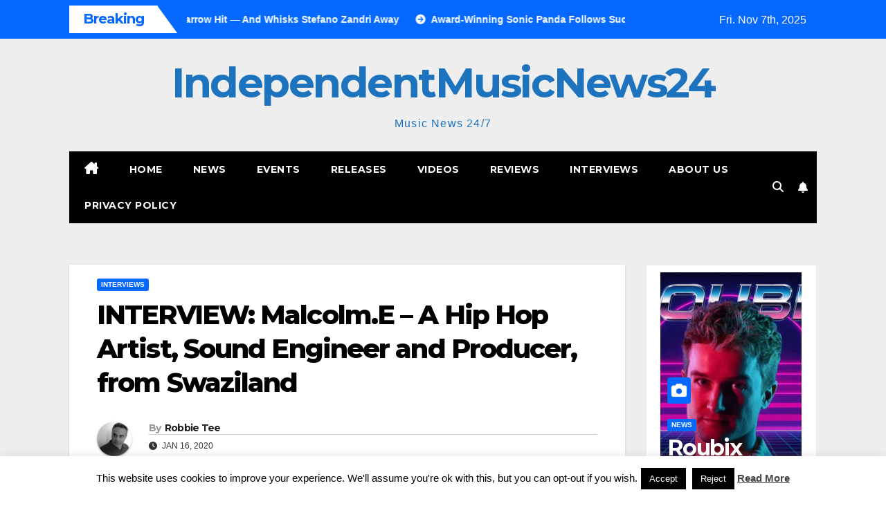

--- FILE ---
content_type: text/html; charset=UTF-8
request_url: https://independentmusicnews24.com/interviews/interview-malcolm-e-a-hip-hop-artist-sound-engineer-and-producer-from-swaziland
body_size: 31050
content:
<!DOCTYPE html>
<html lang="en-US">
<head>
<meta charset="UTF-8">
<meta name="viewport" content="width=device-width, initial-scale=1">
<link rel="profile" href="http://gmpg.org/xfn/11">
<title>INTERVIEW: Malcolm.E &#8211; A Hip Hop Artist, Sound Engineer and Producer, from Swaziland &#8211; IndependentMusicNews24</title>
<meta name='robots' content='max-image-preview:large' />
	<style>img:is([sizes="auto" i], [sizes^="auto," i]) { contain-intrinsic-size: 3000px 1500px }</style>
	<link rel="dns-prefetch" href="https://static.hupso.com/share/js/share_toolbar.js"><link rel="preconnect" href="https://static.hupso.com/share/js/share_toolbar.js"><link rel="preload" href="https://static.hupso.com/share/js/share_toolbar.js"><meta property="og:image" content="https://independentmusicnews24.com/wp-content/uploads/2020/01/Malcolm-E-Header-300x212.jpg"/><link rel='dns-prefetch' href='//fonts.googleapis.com' />
<link rel="alternate" type="application/rss+xml" title="IndependentMusicNews24 &raquo; Feed" href="https://independentmusicnews24.com/feed" />
<link rel="alternate" type="application/rss+xml" title="IndependentMusicNews24 &raquo; Comments Feed" href="https://independentmusicnews24.com/comments/feed" />
<link rel="alternate" type="application/rss+xml" title="IndependentMusicNews24 &raquo; INTERVIEW: Malcolm.E &#8211; A Hip Hop Artist, Sound Engineer and Producer, from Swaziland Comments Feed" href="https://independentmusicnews24.com/interviews/interview-malcolm-e-a-hip-hop-artist-sound-engineer-and-producer-from-swaziland/feed" />
<script>
window._wpemojiSettings = {"baseUrl":"https:\/\/s.w.org\/images\/core\/emoji\/16.0.1\/72x72\/","ext":".png","svgUrl":"https:\/\/s.w.org\/images\/core\/emoji\/16.0.1\/svg\/","svgExt":".svg","source":{"concatemoji":"https:\/\/independentmusicnews24.com\/wp-includes\/js\/wp-emoji-release.min.js?ver=a9f26ccc3103f89112108ed601c94c2b"}};
/*! This file is auto-generated */
!function(s,n){var o,i,e;function c(e){try{var t={supportTests:e,timestamp:(new Date).valueOf()};sessionStorage.setItem(o,JSON.stringify(t))}catch(e){}}function p(e,t,n){e.clearRect(0,0,e.canvas.width,e.canvas.height),e.fillText(t,0,0);var t=new Uint32Array(e.getImageData(0,0,e.canvas.width,e.canvas.height).data),a=(e.clearRect(0,0,e.canvas.width,e.canvas.height),e.fillText(n,0,0),new Uint32Array(e.getImageData(0,0,e.canvas.width,e.canvas.height).data));return t.every(function(e,t){return e===a[t]})}function u(e,t){e.clearRect(0,0,e.canvas.width,e.canvas.height),e.fillText(t,0,0);for(var n=e.getImageData(16,16,1,1),a=0;a<n.data.length;a++)if(0!==n.data[a])return!1;return!0}function f(e,t,n,a){switch(t){case"flag":return n(e,"\ud83c\udff3\ufe0f\u200d\u26a7\ufe0f","\ud83c\udff3\ufe0f\u200b\u26a7\ufe0f")?!1:!n(e,"\ud83c\udde8\ud83c\uddf6","\ud83c\udde8\u200b\ud83c\uddf6")&&!n(e,"\ud83c\udff4\udb40\udc67\udb40\udc62\udb40\udc65\udb40\udc6e\udb40\udc67\udb40\udc7f","\ud83c\udff4\u200b\udb40\udc67\u200b\udb40\udc62\u200b\udb40\udc65\u200b\udb40\udc6e\u200b\udb40\udc67\u200b\udb40\udc7f");case"emoji":return!a(e,"\ud83e\udedf")}return!1}function g(e,t,n,a){var r="undefined"!=typeof WorkerGlobalScope&&self instanceof WorkerGlobalScope?new OffscreenCanvas(300,150):s.createElement("canvas"),o=r.getContext("2d",{willReadFrequently:!0}),i=(o.textBaseline="top",o.font="600 32px Arial",{});return e.forEach(function(e){i[e]=t(o,e,n,a)}),i}function t(e){var t=s.createElement("script");t.src=e,t.defer=!0,s.head.appendChild(t)}"undefined"!=typeof Promise&&(o="wpEmojiSettingsSupports",i=["flag","emoji"],n.supports={everything:!0,everythingExceptFlag:!0},e=new Promise(function(e){s.addEventListener("DOMContentLoaded",e,{once:!0})}),new Promise(function(t){var n=function(){try{var e=JSON.parse(sessionStorage.getItem(o));if("object"==typeof e&&"number"==typeof e.timestamp&&(new Date).valueOf()<e.timestamp+604800&&"object"==typeof e.supportTests)return e.supportTests}catch(e){}return null}();if(!n){if("undefined"!=typeof Worker&&"undefined"!=typeof OffscreenCanvas&&"undefined"!=typeof URL&&URL.createObjectURL&&"undefined"!=typeof Blob)try{var e="postMessage("+g.toString()+"("+[JSON.stringify(i),f.toString(),p.toString(),u.toString()].join(",")+"));",a=new Blob([e],{type:"text/javascript"}),r=new Worker(URL.createObjectURL(a),{name:"wpTestEmojiSupports"});return void(r.onmessage=function(e){c(n=e.data),r.terminate(),t(n)})}catch(e){}c(n=g(i,f,p,u))}t(n)}).then(function(e){for(var t in e)n.supports[t]=e[t],n.supports.everything=n.supports.everything&&n.supports[t],"flag"!==t&&(n.supports.everythingExceptFlag=n.supports.everythingExceptFlag&&n.supports[t]);n.supports.everythingExceptFlag=n.supports.everythingExceptFlag&&!n.supports.flag,n.DOMReady=!1,n.readyCallback=function(){n.DOMReady=!0}}).then(function(){return e}).then(function(){var e;n.supports.everything||(n.readyCallback(),(e=n.source||{}).concatemoji?t(e.concatemoji):e.wpemoji&&e.twemoji&&(t(e.twemoji),t(e.wpemoji)))}))}((window,document),window._wpemojiSettings);
</script>

<style id='wp-emoji-styles-inline-css'>

	img.wp-smiley, img.emoji {
		display: inline !important;
		border: none !important;
		box-shadow: none !important;
		height: 1em !important;
		width: 1em !important;
		margin: 0 0.07em !important;
		vertical-align: -0.1em !important;
		background: none !important;
		padding: 0 !important;
	}
</style>
<link rel='stylesheet' id='wp-block-library-css' href='https://independentmusicnews24.com/wp-includes/css/dist/block-library/style.min.css?ver=a9f26ccc3103f89112108ed601c94c2b' media='all' />
<style id='wp-block-library-theme-inline-css'>
.wp-block-audio :where(figcaption){color:#555;font-size:13px;text-align:center}.is-dark-theme .wp-block-audio :where(figcaption){color:#ffffffa6}.wp-block-audio{margin:0 0 1em}.wp-block-code{border:1px solid #ccc;border-radius:4px;font-family:Menlo,Consolas,monaco,monospace;padding:.8em 1em}.wp-block-embed :where(figcaption){color:#555;font-size:13px;text-align:center}.is-dark-theme .wp-block-embed :where(figcaption){color:#ffffffa6}.wp-block-embed{margin:0 0 1em}.blocks-gallery-caption{color:#555;font-size:13px;text-align:center}.is-dark-theme .blocks-gallery-caption{color:#ffffffa6}:root :where(.wp-block-image figcaption){color:#555;font-size:13px;text-align:center}.is-dark-theme :root :where(.wp-block-image figcaption){color:#ffffffa6}.wp-block-image{margin:0 0 1em}.wp-block-pullquote{border-bottom:4px solid;border-top:4px solid;color:currentColor;margin-bottom:1.75em}.wp-block-pullquote cite,.wp-block-pullquote footer,.wp-block-pullquote__citation{color:currentColor;font-size:.8125em;font-style:normal;text-transform:uppercase}.wp-block-quote{border-left:.25em solid;margin:0 0 1.75em;padding-left:1em}.wp-block-quote cite,.wp-block-quote footer{color:currentColor;font-size:.8125em;font-style:normal;position:relative}.wp-block-quote:where(.has-text-align-right){border-left:none;border-right:.25em solid;padding-left:0;padding-right:1em}.wp-block-quote:where(.has-text-align-center){border:none;padding-left:0}.wp-block-quote.is-large,.wp-block-quote.is-style-large,.wp-block-quote:where(.is-style-plain){border:none}.wp-block-search .wp-block-search__label{font-weight:700}.wp-block-search__button{border:1px solid #ccc;padding:.375em .625em}:where(.wp-block-group.has-background){padding:1.25em 2.375em}.wp-block-separator.has-css-opacity{opacity:.4}.wp-block-separator{border:none;border-bottom:2px solid;margin-left:auto;margin-right:auto}.wp-block-separator.has-alpha-channel-opacity{opacity:1}.wp-block-separator:not(.is-style-wide):not(.is-style-dots){width:100px}.wp-block-separator.has-background:not(.is-style-dots){border-bottom:none;height:1px}.wp-block-separator.has-background:not(.is-style-wide):not(.is-style-dots){height:2px}.wp-block-table{margin:0 0 1em}.wp-block-table td,.wp-block-table th{word-break:normal}.wp-block-table :where(figcaption){color:#555;font-size:13px;text-align:center}.is-dark-theme .wp-block-table :where(figcaption){color:#ffffffa6}.wp-block-video :where(figcaption){color:#555;font-size:13px;text-align:center}.is-dark-theme .wp-block-video :where(figcaption){color:#ffffffa6}.wp-block-video{margin:0 0 1em}:root :where(.wp-block-template-part.has-background){margin-bottom:0;margin-top:0;padding:1.25em 2.375em}
</style>
<style id='classic-theme-styles-inline-css'>
/*! This file is auto-generated */
.wp-block-button__link{color:#fff;background-color:#32373c;border-radius:9999px;box-shadow:none;text-decoration:none;padding:calc(.667em + 2px) calc(1.333em + 2px);font-size:1.125em}.wp-block-file__button{background:#32373c;color:#fff;text-decoration:none}
</style>
<style id='global-styles-inline-css'>
:root{--wp--preset--aspect-ratio--square: 1;--wp--preset--aspect-ratio--4-3: 4/3;--wp--preset--aspect-ratio--3-4: 3/4;--wp--preset--aspect-ratio--3-2: 3/2;--wp--preset--aspect-ratio--2-3: 2/3;--wp--preset--aspect-ratio--16-9: 16/9;--wp--preset--aspect-ratio--9-16: 9/16;--wp--preset--color--black: #000000;--wp--preset--color--cyan-bluish-gray: #abb8c3;--wp--preset--color--white: #ffffff;--wp--preset--color--pale-pink: #f78da7;--wp--preset--color--vivid-red: #cf2e2e;--wp--preset--color--luminous-vivid-orange: #ff6900;--wp--preset--color--luminous-vivid-amber: #fcb900;--wp--preset--color--light-green-cyan: #7bdcb5;--wp--preset--color--vivid-green-cyan: #00d084;--wp--preset--color--pale-cyan-blue: #8ed1fc;--wp--preset--color--vivid-cyan-blue: #0693e3;--wp--preset--color--vivid-purple: #9b51e0;--wp--preset--gradient--vivid-cyan-blue-to-vivid-purple: linear-gradient(135deg,rgba(6,147,227,1) 0%,rgb(155,81,224) 100%);--wp--preset--gradient--light-green-cyan-to-vivid-green-cyan: linear-gradient(135deg,rgb(122,220,180) 0%,rgb(0,208,130) 100%);--wp--preset--gradient--luminous-vivid-amber-to-luminous-vivid-orange: linear-gradient(135deg,rgba(252,185,0,1) 0%,rgba(255,105,0,1) 100%);--wp--preset--gradient--luminous-vivid-orange-to-vivid-red: linear-gradient(135deg,rgba(255,105,0,1) 0%,rgb(207,46,46) 100%);--wp--preset--gradient--very-light-gray-to-cyan-bluish-gray: linear-gradient(135deg,rgb(238,238,238) 0%,rgb(169,184,195) 100%);--wp--preset--gradient--cool-to-warm-spectrum: linear-gradient(135deg,rgb(74,234,220) 0%,rgb(151,120,209) 20%,rgb(207,42,186) 40%,rgb(238,44,130) 60%,rgb(251,105,98) 80%,rgb(254,248,76) 100%);--wp--preset--gradient--blush-light-purple: linear-gradient(135deg,rgb(255,206,236) 0%,rgb(152,150,240) 100%);--wp--preset--gradient--blush-bordeaux: linear-gradient(135deg,rgb(254,205,165) 0%,rgb(254,45,45) 50%,rgb(107,0,62) 100%);--wp--preset--gradient--luminous-dusk: linear-gradient(135deg,rgb(255,203,112) 0%,rgb(199,81,192) 50%,rgb(65,88,208) 100%);--wp--preset--gradient--pale-ocean: linear-gradient(135deg,rgb(255,245,203) 0%,rgb(182,227,212) 50%,rgb(51,167,181) 100%);--wp--preset--gradient--electric-grass: linear-gradient(135deg,rgb(202,248,128) 0%,rgb(113,206,126) 100%);--wp--preset--gradient--midnight: linear-gradient(135deg,rgb(2,3,129) 0%,rgb(40,116,252) 100%);--wp--preset--font-size--small: 13px;--wp--preset--font-size--medium: 20px;--wp--preset--font-size--large: 36px;--wp--preset--font-size--x-large: 42px;--wp--preset--spacing--20: 0.44rem;--wp--preset--spacing--30: 0.67rem;--wp--preset--spacing--40: 1rem;--wp--preset--spacing--50: 1.5rem;--wp--preset--spacing--60: 2.25rem;--wp--preset--spacing--70: 3.38rem;--wp--preset--spacing--80: 5.06rem;--wp--preset--shadow--natural: 6px 6px 9px rgba(0, 0, 0, 0.2);--wp--preset--shadow--deep: 12px 12px 50px rgba(0, 0, 0, 0.4);--wp--preset--shadow--sharp: 6px 6px 0px rgba(0, 0, 0, 0.2);--wp--preset--shadow--outlined: 6px 6px 0px -3px rgba(255, 255, 255, 1), 6px 6px rgba(0, 0, 0, 1);--wp--preset--shadow--crisp: 6px 6px 0px rgba(0, 0, 0, 1);}:root :where(.is-layout-flow) > :first-child{margin-block-start: 0;}:root :where(.is-layout-flow) > :last-child{margin-block-end: 0;}:root :where(.is-layout-flow) > *{margin-block-start: 24px;margin-block-end: 0;}:root :where(.is-layout-constrained) > :first-child{margin-block-start: 0;}:root :where(.is-layout-constrained) > :last-child{margin-block-end: 0;}:root :where(.is-layout-constrained) > *{margin-block-start: 24px;margin-block-end: 0;}:root :where(.is-layout-flex){gap: 24px;}:root :where(.is-layout-grid){gap: 24px;}body .is-layout-flex{display: flex;}.is-layout-flex{flex-wrap: wrap;align-items: center;}.is-layout-flex > :is(*, div){margin: 0;}body .is-layout-grid{display: grid;}.is-layout-grid > :is(*, div){margin: 0;}.has-black-color{color: var(--wp--preset--color--black) !important;}.has-cyan-bluish-gray-color{color: var(--wp--preset--color--cyan-bluish-gray) !important;}.has-white-color{color: var(--wp--preset--color--white) !important;}.has-pale-pink-color{color: var(--wp--preset--color--pale-pink) !important;}.has-vivid-red-color{color: var(--wp--preset--color--vivid-red) !important;}.has-luminous-vivid-orange-color{color: var(--wp--preset--color--luminous-vivid-orange) !important;}.has-luminous-vivid-amber-color{color: var(--wp--preset--color--luminous-vivid-amber) !important;}.has-light-green-cyan-color{color: var(--wp--preset--color--light-green-cyan) !important;}.has-vivid-green-cyan-color{color: var(--wp--preset--color--vivid-green-cyan) !important;}.has-pale-cyan-blue-color{color: var(--wp--preset--color--pale-cyan-blue) !important;}.has-vivid-cyan-blue-color{color: var(--wp--preset--color--vivid-cyan-blue) !important;}.has-vivid-purple-color{color: var(--wp--preset--color--vivid-purple) !important;}.has-black-background-color{background-color: var(--wp--preset--color--black) !important;}.has-cyan-bluish-gray-background-color{background-color: var(--wp--preset--color--cyan-bluish-gray) !important;}.has-white-background-color{background-color: var(--wp--preset--color--white) !important;}.has-pale-pink-background-color{background-color: var(--wp--preset--color--pale-pink) !important;}.has-vivid-red-background-color{background-color: var(--wp--preset--color--vivid-red) !important;}.has-luminous-vivid-orange-background-color{background-color: var(--wp--preset--color--luminous-vivid-orange) !important;}.has-luminous-vivid-amber-background-color{background-color: var(--wp--preset--color--luminous-vivid-amber) !important;}.has-light-green-cyan-background-color{background-color: var(--wp--preset--color--light-green-cyan) !important;}.has-vivid-green-cyan-background-color{background-color: var(--wp--preset--color--vivid-green-cyan) !important;}.has-pale-cyan-blue-background-color{background-color: var(--wp--preset--color--pale-cyan-blue) !important;}.has-vivid-cyan-blue-background-color{background-color: var(--wp--preset--color--vivid-cyan-blue) !important;}.has-vivid-purple-background-color{background-color: var(--wp--preset--color--vivid-purple) !important;}.has-black-border-color{border-color: var(--wp--preset--color--black) !important;}.has-cyan-bluish-gray-border-color{border-color: var(--wp--preset--color--cyan-bluish-gray) !important;}.has-white-border-color{border-color: var(--wp--preset--color--white) !important;}.has-pale-pink-border-color{border-color: var(--wp--preset--color--pale-pink) !important;}.has-vivid-red-border-color{border-color: var(--wp--preset--color--vivid-red) !important;}.has-luminous-vivid-orange-border-color{border-color: var(--wp--preset--color--luminous-vivid-orange) !important;}.has-luminous-vivid-amber-border-color{border-color: var(--wp--preset--color--luminous-vivid-amber) !important;}.has-light-green-cyan-border-color{border-color: var(--wp--preset--color--light-green-cyan) !important;}.has-vivid-green-cyan-border-color{border-color: var(--wp--preset--color--vivid-green-cyan) !important;}.has-pale-cyan-blue-border-color{border-color: var(--wp--preset--color--pale-cyan-blue) !important;}.has-vivid-cyan-blue-border-color{border-color: var(--wp--preset--color--vivid-cyan-blue) !important;}.has-vivid-purple-border-color{border-color: var(--wp--preset--color--vivid-purple) !important;}.has-vivid-cyan-blue-to-vivid-purple-gradient-background{background: var(--wp--preset--gradient--vivid-cyan-blue-to-vivid-purple) !important;}.has-light-green-cyan-to-vivid-green-cyan-gradient-background{background: var(--wp--preset--gradient--light-green-cyan-to-vivid-green-cyan) !important;}.has-luminous-vivid-amber-to-luminous-vivid-orange-gradient-background{background: var(--wp--preset--gradient--luminous-vivid-amber-to-luminous-vivid-orange) !important;}.has-luminous-vivid-orange-to-vivid-red-gradient-background{background: var(--wp--preset--gradient--luminous-vivid-orange-to-vivid-red) !important;}.has-very-light-gray-to-cyan-bluish-gray-gradient-background{background: var(--wp--preset--gradient--very-light-gray-to-cyan-bluish-gray) !important;}.has-cool-to-warm-spectrum-gradient-background{background: var(--wp--preset--gradient--cool-to-warm-spectrum) !important;}.has-blush-light-purple-gradient-background{background: var(--wp--preset--gradient--blush-light-purple) !important;}.has-blush-bordeaux-gradient-background{background: var(--wp--preset--gradient--blush-bordeaux) !important;}.has-luminous-dusk-gradient-background{background: var(--wp--preset--gradient--luminous-dusk) !important;}.has-pale-ocean-gradient-background{background: var(--wp--preset--gradient--pale-ocean) !important;}.has-electric-grass-gradient-background{background: var(--wp--preset--gradient--electric-grass) !important;}.has-midnight-gradient-background{background: var(--wp--preset--gradient--midnight) !important;}.has-small-font-size{font-size: var(--wp--preset--font-size--small) !important;}.has-medium-font-size{font-size: var(--wp--preset--font-size--medium) !important;}.has-large-font-size{font-size: var(--wp--preset--font-size--large) !important;}.has-x-large-font-size{font-size: var(--wp--preset--font-size--x-large) !important;}
:root :where(.wp-block-pullquote){font-size: 1.5em;line-height: 1.6;}
</style>
<link rel='stylesheet' id='contact-form-7-css' href='https://independentmusicnews24.com/wp-content/plugins/contact-form-7/includes/css/styles.css?ver=6.1.3' media='all' />
<link rel='stylesheet' id='cookie-law-info-css' href='https://independentmusicnews24.com/wp-content/plugins/cookie-law-info/legacy/public/css/cookie-law-info-public.css?ver=3.3.6' media='all' />
<link rel='stylesheet' id='cookie-law-info-gdpr-css' href='https://independentmusicnews24.com/wp-content/plugins/cookie-law-info/legacy/public/css/cookie-law-info-gdpr.css?ver=3.3.6' media='all' />
<link rel='stylesheet' id='hupso_css-css' href='https://independentmusicnews24.com/wp-content/plugins/hupso-share-buttons-for-twitter-facebook-google/style.css?ver=a9f26ccc3103f89112108ed601c94c2b' media='all' />
<link rel='stylesheet' id='fsb-image-css' href='https://independentmusicnews24.com/wp-content/plugins/simple-full-screen-background-image/includes/fullscreen-image.css?ver=a9f26ccc3103f89112108ed601c94c2b' media='all' />
<link rel='stylesheet' id='newsup-fonts-css' href='//fonts.googleapis.com/css?family=Montserrat%3A400%2C500%2C700%2C800%7CWork%2BSans%3A300%2C400%2C500%2C600%2C700%2C800%2C900%26display%3Dswap&#038;subset=latin%2Clatin-ext' media='all' />
<link rel='stylesheet' id='bootstrap-css' href='https://independentmusicnews24.com/wp-content/themes/newsup/css/bootstrap.css?ver=a9f26ccc3103f89112108ed601c94c2b' media='all' />
<link rel='stylesheet' id='newsup-style-css' href='https://independentmusicnews24.com/wp-content/themes/newsmark/style.css?ver=a9f26ccc3103f89112108ed601c94c2b' media='all' />
<link rel='stylesheet' id='font-awesome-5-all-css' href='https://independentmusicnews24.com/wp-content/themes/newsup/css/font-awesome/css/all.min.css?ver=a9f26ccc3103f89112108ed601c94c2b' media='all' />
<link rel='stylesheet' id='font-awesome-4-shim-css' href='https://independentmusicnews24.com/wp-content/themes/newsup/css/font-awesome/css/v4-shims.min.css?ver=a9f26ccc3103f89112108ed601c94c2b' media='all' />
<link rel='stylesheet' id='owl-carousel-css' href='https://independentmusicnews24.com/wp-content/themes/newsup/css/owl.carousel.css?ver=a9f26ccc3103f89112108ed601c94c2b' media='all' />
<link rel='stylesheet' id='smartmenus-css' href='https://independentmusicnews24.com/wp-content/themes/newsup/css/jquery.smartmenus.bootstrap.css?ver=a9f26ccc3103f89112108ed601c94c2b' media='all' />
<link rel='stylesheet' id='newsup-custom-css-css' href='https://independentmusicnews24.com/wp-content/themes/newsup/inc/ansar/customize/css/customizer.css?ver=1.0' media='all' />
<link rel='stylesheet' id='newsup-style-parent-css' href='https://independentmusicnews24.com/wp-content/themes/newsup/style.css?ver=a9f26ccc3103f89112108ed601c94c2b' media='all' />
<link rel='stylesheet' id='newsmark-style-css' href='https://independentmusicnews24.com/wp-content/themes/newsmark/style.css?ver=1.0' media='all' />
<link rel='stylesheet' id='newsmark-default-css-css' href='https://independentmusicnews24.com/wp-content/themes/newsmark/css/colors/default.css?ver=a9f26ccc3103f89112108ed601c94c2b' media='all' />
<script src="https://independentmusicnews24.com/wp-includes/js/jquery/jquery.min.js?ver=3.7.1" id="jquery-core-js"></script>
<script src="https://independentmusicnews24.com/wp-includes/js/jquery/jquery-migrate.min.js?ver=3.4.1" id="jquery-migrate-js"></script>
<script id="cookie-law-info-js-extra">
var Cli_Data = {"nn_cookie_ids":[],"cookielist":[],"non_necessary_cookies":[],"ccpaEnabled":"","ccpaRegionBased":"","ccpaBarEnabled":"","strictlyEnabled":["necessary","obligatoire"],"ccpaType":"gdpr","js_blocking":"","custom_integration":"","triggerDomRefresh":"","secure_cookies":""};
var cli_cookiebar_settings = {"animate_speed_hide":"500","animate_speed_show":"500","background":"#fff","border":"#444","border_on":"","button_1_button_colour":"#000","button_1_button_hover":"#000000","button_1_link_colour":"#fff","button_1_as_button":"1","button_1_new_win":"","button_2_button_colour":"#333","button_2_button_hover":"#292929","button_2_link_colour":"#444","button_2_as_button":"","button_2_hidebar":"1","button_3_button_colour":"#000","button_3_button_hover":"#000000","button_3_link_colour":"#fff","button_3_as_button":"fffffff","button_3_new_win":"fffffff","button_4_button_colour":"#000","button_4_button_hover":"#000000","button_4_link_colour":"#fff","button_4_as_button":"1","button_7_button_colour":"#61a229","button_7_button_hover":"#4e8221","button_7_link_colour":"#fff","button_7_as_button":"1","button_7_new_win":"","font_family":"inherit","header_fix":"","notify_animate_hide":"1","notify_animate_show":"","notify_div_id":"#cookie-law-info-bar","notify_position_horizontal":"right","notify_position_vertical":"bottom","scroll_close":"","scroll_close_reload":"","accept_close_reload":"","reject_close_reload":"","showagain_tab":"1","showagain_background":"#fff","showagain_border":"#000","showagain_div_id":"#cookie-law-info-again","showagain_x_position":"100px","text":"#000","show_once_yn":"","show_once":"10000","logging_on":"","as_popup":"","popup_overlay":"1","bar_heading_text":"","cookie_bar_as":"banner","popup_showagain_position":"bottom-right","widget_position":"left"};
var log_object = {"ajax_url":"https:\/\/independentmusicnews24.com\/wp-admin\/admin-ajax.php"};
</script>
<script src="https://independentmusicnews24.com/wp-content/plugins/cookie-law-info/legacy/public/js/cookie-law-info-public.js?ver=3.3.6" id="cookie-law-info-js"></script>
<script src="https://independentmusicnews24.com/wp-content/themes/newsup/js/navigation.js?ver=a9f26ccc3103f89112108ed601c94c2b" id="newsup-navigation-js"></script>
<script src="https://independentmusicnews24.com/wp-content/themes/newsup/js/bootstrap.js?ver=a9f26ccc3103f89112108ed601c94c2b" id="bootstrap-js"></script>
<script src="https://independentmusicnews24.com/wp-content/themes/newsup/js/owl.carousel.min.js?ver=a9f26ccc3103f89112108ed601c94c2b" id="owl-carousel-min-js"></script>
<script src="https://independentmusicnews24.com/wp-content/themes/newsup/js/jquery.smartmenus.js?ver=a9f26ccc3103f89112108ed601c94c2b" id="smartmenus-js-js"></script>
<script src="https://independentmusicnews24.com/wp-content/themes/newsup/js/jquery.smartmenus.bootstrap.js?ver=a9f26ccc3103f89112108ed601c94c2b" id="bootstrap-smartmenus-js-js"></script>
<script src="https://independentmusicnews24.com/wp-content/themes/newsup/js/jquery.marquee.js?ver=a9f26ccc3103f89112108ed601c94c2b" id="newsup-marquee-js-js"></script>
<script src="https://independentmusicnews24.com/wp-content/themes/newsup/js/main.js?ver=a9f26ccc3103f89112108ed601c94c2b" id="newsup-main-js-js"></script>
<link rel="https://api.w.org/" href="https://independentmusicnews24.com/wp-json/" /><link rel="alternate" title="JSON" type="application/json" href="https://independentmusicnews24.com/wp-json/wp/v2/posts/58676" /><link rel="EditURI" type="application/rsd+xml" title="RSD" href="https://independentmusicnews24.com/xmlrpc.php?rsd" />

<link rel="canonical" href="https://independentmusicnews24.com/interviews/interview-malcolm-e-a-hip-hop-artist-sound-engineer-and-producer-from-swaziland" />
<link rel='shortlink' href='https://independentmusicnews24.com/?p=58676' />
<link rel="alternate" title="oEmbed (JSON)" type="application/json+oembed" href="https://independentmusicnews24.com/wp-json/oembed/1.0/embed?url=https%3A%2F%2Findependentmusicnews24.com%2Finterviews%2Finterview-malcolm-e-a-hip-hop-artist-sound-engineer-and-producer-from-swaziland" />
<link rel="alternate" title="oEmbed (XML)" type="text/xml+oembed" href="https://independentmusicnews24.com/wp-json/oembed/1.0/embed?url=https%3A%2F%2Findependentmusicnews24.com%2Finterviews%2Finterview-malcolm-e-a-hip-hop-artist-sound-engineer-and-producer-from-swaziland&#038;format=xml" />
<script type="text/javascript">
(function(url){
	if(/(?:Chrome\/26\.0\.1410\.63 Safari\/537\.31|WordfenceTestMonBot)/.test(navigator.userAgent)){ return; }
	var addEvent = function(evt, handler) {
		if (window.addEventListener) {
			document.addEventListener(evt, handler, false);
		} else if (window.attachEvent) {
			document.attachEvent('on' + evt, handler);
		}
	};
	var removeEvent = function(evt, handler) {
		if (window.removeEventListener) {
			document.removeEventListener(evt, handler, false);
		} else if (window.detachEvent) {
			document.detachEvent('on' + evt, handler);
		}
	};
	var evts = 'contextmenu dblclick drag dragend dragenter dragleave dragover dragstart drop keydown keypress keyup mousedown mousemove mouseout mouseover mouseup mousewheel scroll'.split(' ');
	var logHuman = function() {
		if (window.wfLogHumanRan) { return; }
		window.wfLogHumanRan = true;
		var wfscr = document.createElement('script');
		wfscr.type = 'text/javascript';
		wfscr.async = true;
		wfscr.src = url + '&r=' + Math.random();
		(document.getElementsByTagName('head')[0]||document.getElementsByTagName('body')[0]).appendChild(wfscr);
		for (var i = 0; i < evts.length; i++) {
			removeEvent(evts[i], logHuman);
		}
	};
	for (var i = 0; i < evts.length; i++) {
		addEvent(evts[i], logHuman);
	}
})('//independentmusicnews24.com/?wordfence_lh=1&hid=0E5B53453F2DE9C5217CD279D539E68C');
</script><link rel="pingback" href="https://independentmusicnews24.com/xmlrpc.php"> 
<style type="text/css" id="custom-background-css">
    .wrapper { background-color: #eee; }
</style>
    <style type="text/css">
            body .site-title a,
        body .site-description {
            color: #1e73be;
        }

        .site-branding-text .site-title a {
                font-size: 60px;
            }

            @media only screen and (max-width: 640px) {
                .site-branding-text .site-title a {
                    font-size: 40px;

                }
            }

            @media only screen and (max-width: 375px) {
                .site-branding-text .site-title a {
                    font-size: 32px;

                }
            }

        </style>
    <link rel="icon" href="https://independentmusicnews24.com/wp-content/uploads/2014/04/imn24logo-50x50.png" sizes="32x32" />
<link rel="icon" href="https://independentmusicnews24.com/wp-content/uploads/2014/04/imn24logo.png" sizes="192x192" />
<link rel="apple-touch-icon" href="https://independentmusicnews24.com/wp-content/uploads/2014/04/imn24logo.png" />
<meta name="msapplication-TileImage" content="https://independentmusicnews24.com/wp-content/uploads/2014/04/imn24logo.png" />
</head>
<body class="wp-singular post-template-default single single-post postid-58676 single-format-standard wp-embed-responsive wp-theme-newsup wp-child-theme-newsmark ta-hide-date-author-in-list" >
<div id="page" class="site">
<a class="skip-link screen-reader-text" href="#content">
Skip to content</a>
    <div class="wrapper">
        <header class="mg-headwidget">
            <!--==================== TOP BAR ====================-->

            <div class="mg-head-detail hidden-xs">
    <div class="container-fluid">
        <div class="row align-items-center">
            <div class="col-md-9 col-xs-12">
                            <div class="mg-latest-news-sec">
                 
                    <div class="mg-latest-news">
                         <div class="bn_title">
                            <h2 class="title">
                                                                    Breaking<span></span>
                                                            </h2>
                        </div>
                         
                        <div class="mg-latest-news-slider marquee">
                                                                                        <a href="https://independentmusicnews24.com/news/roubix-takes-on-a-den-harrow-hit-and-whisks-stefano-zandri-away">
                                        <span>Roubix Takes on a Den Harrow Hit — And Whisks Stefano Zandri Away</span>
                                     </a>
                                                                        <a href="https://independentmusicnews24.com/news/award-winning-sonic-panda-follows-success-of-king-cobra-with-industrial-banger-lucky-seven">
                                        <span>Award-Winning Sonic Panda Follows Success of &#8216;King Cobra&#8217; With Industrial Banger &#8216;Lucky Seven&#8217;</span>
                                     </a>
                                                                        <a href="https://independentmusicnews24.com/interviews/from-four-decades-to-eternal-jimmy-katone-opens-up-about-his-career-evolution-and-nrt-records">
                                        <span>From Four Decades to &#8220;Eternal&#8221;: Jimmy Katone Opens Up About His Career Evolution and NRT-Records</span>
                                     </a>
                                                                        <a href="https://independentmusicnews24.com/releases/from-heartache-to-healing-the-deep-meaning-behind-dj-bebas-guardian-angel">
                                        <span>From Heartache to Healing: The Deep Meaning Behind DJ Beba’s “Guardian Angel”</span>
                                     </a>
                                                                        <a href="https://independentmusicnews24.com/news/inside-the-chelsea-hotel-4-les-pauls-the-pauls-turn-history-and-heartbreak-into-rock-poetry">
                                        <span>Inside The Chelsea Hotel #4: Les Paul’s (The Paul’s) Turn History and Heartbreak into Rock Poetry</span>
                                     </a>
                                                            </div>
                    </div>
            </div>
                    </div>
            <div class="col-md-3 col-xs-12">
                <ul class="info-left float-md-right">
                                <li>Fri. Nov 7th, 2025                 <span  id="time" class="time"></span>
                        </li>
                        </ul>
            </div>
    
        </div>
    </div>
</div>
            <div class="clearfix"></div>
                        <div class="mg-nav-widget-area-back" style='background-image: url("https://independentmusicnews24.com/wp-content/uploads/2018/07/cropped-IMN24-background1.jpg" );'>
                        <div class="overlay">
              <div class="inner"  style="background-color:#eee;" > 
                <div class="container-fluid">
                    <div class="mg-nav-widget-area">
                        <div class="row align-items-center">
                                                          <div class="col-12 text-center mx-auto ">
                                                              <div class="navbar-header">
                                                                <div class="site-branding-text">
                                                                <p class="site-title"> <a href="https://independentmusicnews24.com/" rel="home">IndependentMusicNews24</a></p>
                                                                <p class="site-description">Music News 24/7</p>
                                </div>
                                                              </div>
                            </div>
                           
                        </div>
                    </div>
                </div>
              </div>
              </div>
          </div>
    <div class="mg-menu-full">
      <div class="container-fluid">
      <nav class="navbar navbar-expand-lg navbar-wp">
          <!-- Right nav -->
                    <div class="m-header align-items-center">
                                                <a class="mobilehomebtn" href="https://independentmusicnews24.com"><span class="fas fa-home"></span></a>
                        <!-- navbar-toggle -->
                        <button class="navbar-toggler mx-auto" type="button" data-toggle="collapse" data-target="#navbar-wp" aria-controls="navbarSupportedContent" aria-expanded="false" aria-label="Toggle navigation">
                          <span class="burger">
                            <span class="burger-line"></span>
                            <span class="burger-line"></span>
                            <span class="burger-line"></span>
                          </span>
                        </button>
                        <!-- /navbar-toggle -->
                            <div class="dropdown show mg-search-box pr-2">
        <a class="dropdown-toggle msearch ml-auto" href="#" role="button" id="dropdownMenuLink" data-toggle="dropdown" aria-haspopup="true" aria-expanded="false">
            <i class="fas fa-search"></i>
        </a>
        <div class="dropdown-menu searchinner" aria-labelledby="dropdownMenuLink">
            <form role="search" method="get" id="searchform" action="https://independentmusicnews24.com/">
  <div class="input-group">
    <input type="search" class="form-control" placeholder="Search" value="" name="s" />
    <span class="input-group-btn btn-default">
    <button type="submit" class="btn"> <i class="fas fa-search"></i> </button>
    </span> </div>
</form>        </div>
    </div>
              <a href="#"  target="_blank"   class="btn-bell btn-theme mx-2">
            <i class="fa fa-bell"></i>
        </a>
                          </div>
                    <!-- /Right nav -->
         
          
                  <div class="collapse navbar-collapse" id="navbar-wp">
                  	<div class="d-md-block">
                  <ul id="menu-primary" class="nav navbar-nav mr-auto"><li class="active home"><a class="homebtn" href="https://independentmusicnews24.com"><span class='fa-solid fa-house-chimney'></span></a></li><li id="menu-item-56074" class="menu-item menu-item-type-custom menu-item-object-custom menu-item-home menu-item-56074"><a class="nav-link" title="Home" href="http://independentmusicnews24.com/">Home</a></li>
<li id="menu-item-48827" class="menu-item menu-item-type-taxonomy menu-item-object-category menu-item-48827"><a class="nav-link" title="News" href="https://independentmusicnews24.com/category/news">News</a></li>
<li id="menu-item-48825" class="menu-item menu-item-type-taxonomy menu-item-object-category menu-item-48825"><a class="nav-link" title="Events" href="https://independentmusicnews24.com/category/events">Events</a></li>
<li id="menu-item-48828" class="menu-item menu-item-type-taxonomy menu-item-object-category menu-item-48828"><a class="nav-link" title="Releases" href="https://independentmusicnews24.com/category/releases">Releases</a></li>
<li id="menu-item-48830" class="menu-item menu-item-type-taxonomy menu-item-object-category menu-item-48830"><a class="nav-link" title="Videos" href="https://independentmusicnews24.com/category/videos">Videos</a></li>
<li id="menu-item-48889" class="menu-item menu-item-type-taxonomy menu-item-object-category menu-item-48889"><a class="nav-link" title="Reviews" href="https://independentmusicnews24.com/category/reviews">Reviews</a></li>
<li id="menu-item-48826" class="menu-item menu-item-type-taxonomy menu-item-object-category current-post-ancestor current-menu-parent current-post-parent menu-item-48826"><a class="nav-link" title="Interviews" href="https://independentmusicnews24.com/category/interviews">Interviews</a></li>
<li id="menu-item-56072" class="menu-item menu-item-type-post_type menu-item-object-page menu-item-56072"><a class="nav-link" title="About Us" href="https://independentmusicnews24.com/about-us">About Us</a></li>
<li id="menu-item-68995" class="menu-item menu-item-type-post_type menu-item-object-page menu-item-68995"><a class="nav-link" title="Privacy Policy" href="https://independentmusicnews24.com/privacy-policy">Privacy Policy</a></li>
</ul>        				</div>		
              		</div>
                  <!-- Right nav -->
                    <div class="desk-header pl-3 ml-auto my-2 my-lg-0 position-relative align-items-center">
                        <!-- /navbar-toggle -->
                                            <ul class="mg-social info-right">
                                                                                                                                                 
                                            </ul>
                    <div class="dropdown show mg-search-box pr-2">
        <a class="dropdown-toggle msearch ml-auto" href="#" role="button" id="dropdownMenuLink" data-toggle="dropdown" aria-haspopup="true" aria-expanded="false">
            <i class="fas fa-search"></i>
        </a>
        <div class="dropdown-menu searchinner" aria-labelledby="dropdownMenuLink">
            <form role="search" method="get" id="searchform" action="https://independentmusicnews24.com/">
  <div class="input-group">
    <input type="search" class="form-control" placeholder="Search" value="" name="s" />
    <span class="input-group-btn btn-default">
    <button type="submit" class="btn"> <i class="fas fa-search"></i> </button>
    </span> </div>
</form>        </div>
    </div>
              <a href="#"  target="_blank"   class="btn-bell btn-theme mx-2">
            <i class="fa fa-bell"></i>
        </a>
                          </div>
                    <!-- /Right nav --> 
                  </nav> <!-- /Navigation -->
                </div>
    </div>
</header>
<div class="clearfix"></div>
<!-- =========================
     Page Content Section      
============================== -->
<main id="content" class="single-class content">
  <!--container-->
    <div class="container-fluid">
      <!--row-->
        <div class="row">
                  <div class="col-lg-9 col-md-8">
                                <div class="mg-blog-post-box"> 
                    <div class="mg-header">
                        <div class="mg-blog-category"><a class="newsup-categories category-color-1" href="https://independentmusicnews24.com/category/interviews" alt="View all posts in Interviews"> 
                                 Interviews
                             </a></div>                        <h1 class="title single"> <a title="Permalink to: INTERVIEW: Malcolm.E &#8211; A Hip Hop Artist, Sound Engineer and Producer, from Swaziland">
                            INTERVIEW: Malcolm.E &#8211; A Hip Hop Artist, Sound Engineer and Producer, from Swaziland</a>
                        </h1>
                                                <div class="media mg-info-author-block"> 
                                                        <a class="mg-author-pic" href="https://independentmusicnews24.com/author/llorente"> <img alt='' src='https://secure.gravatar.com/avatar/97dfb9869a1869faf8ee5f61d8cfee186b151eb264d779ac0008e55b78c0a068?s=150&#038;d=mm&#038;r=g' srcset='https://secure.gravatar.com/avatar/97dfb9869a1869faf8ee5f61d8cfee186b151eb264d779ac0008e55b78c0a068?s=300&#038;d=mm&#038;r=g 2x' class='avatar avatar-150 photo' height='150' width='150' decoding='async'/> </a>
                                                        <div class="media-body">
                                                            <h4 class="media-heading"><span>By</span><a href="https://independentmusicnews24.com/author/llorente">Robbie Tee</a></h4>
                                                            <span class="mg-blog-date"><i class="fas fa-clock"></i> 
                                    Jan 16, 2020                                </span>
                                                        </div>
                        </div>
                                            </div>
                    <img width="680" height="480" src="https://independentmusicnews24.com/wp-content/uploads/2020/01/Malcolm-E-Header.jpg" class="img-fluid single-featured-image wp-post-image" alt="" decoding="async" fetchpriority="high" srcset="https://independentmusicnews24.com/wp-content/uploads/2020/01/Malcolm-E-Header.jpg 680w, https://independentmusicnews24.com/wp-content/uploads/2020/01/Malcolm-E-Header-300x212.jpg 300w, https://independentmusicnews24.com/wp-content/uploads/2020/01/Malcolm-E-Header-480x339.jpg 480w" sizes="(max-width: 680px) 100vw, 680px" />                    <article class="page-content-single small single">
                        <div style="padding-bottom:20px; padding-top:10px;" class="hupso-share-buttons"><!-- Hupso Share Buttons - https://www.hupso.com/share/ --><a class="hupso_toolbar" href="https://www.hupso.com/share/"><img decoding="async" src="https://static.hupso.com/share/buttons/share-medium.png" style="border:0px; padding-top: 5px; float:left;" alt="Share Button"/></a><script type="text/javascript">var hupso_services_t=new Array("Twitter","Facebook","Google Plus","Pinterest","Linkedin","StumbleUpon","Digg","Reddit","Bebo","Delicious","Print");var hupso_background_t="#EAF4FF";var hupso_border_t="#66CCFF";var hupso_toolbar_size_t="medium";var hupso_image_folder_url = "";var hupso_twitter_via="IMNews24";var hupso_url_t="";var hupso_title_t="INTERVIEW%3A%20Malcolm.E%20-%20A%20Hip%20Hop%20Artist%2C%20Sound%20Engineer%20and%20Producer%2C%20from%20Swaziland";</script><script type="text/javascript" src="https://static.hupso.com/share/js/share_toolbar.js"></script><!-- Hupso Share Buttons --></div><p style="text-align: justify;">Malcolm.E is a 22 year old Hip Hop artist, Sound Engineer and Producer, from Eswatini (Swaziland). He found his love for rap music during his early high school years and in his last year of high school decided he wanted to create music for a living. Since then he has been releasing music consistently and growing his fan base. In 2018 Malcolm.E graduated from the Cape Audio College in Cape Town, South Africa, with a 3 year Diploma in Sound Technology and Production. He now uses his skills in his everyday life of making music. He dropped his second project ‘R.T.T’ (Rapper Turned Terminator) in December 2019. His first project, ‘Things Change’ EP, is also out now on all commercial digital platforms.</p>
<ol style="text-align: justify;">
<li><strong><span style="color: #ff9900;"> Tell us something about how you got started making music? </span><br />
</strong></li>
</ol>
<p style="text-align: justify;">Malcolm.E: I started making music in my last year of high school after about 2 to 3 years of just writing lyrics in my notebook.</p>
<p><img decoding="async" class="alignleft size-full wp-image-37799" src="http://jamsphere.com/wp-content/uploads/2020/01/Malcolm-E-Cover.jpg" alt="" width="300" height="300" /></p>
<ol style="text-align: justify;" start="2">
<li><strong><span style="color: #ff9900;"> Who were your first and strongest musical influences that you can remember?</span><br />
</strong></li>
</ol>
<p style="text-align: justify;">Malcolm.E: My first strongest influence was Lil Wayne.  During my late primary school years in my home country Eswatini (Swaziland) and early high school years I was heavily influenced by Wayne&#8217;s music and it inspired me to start writing music myself.</p>
<ol style="text-align: justify;" start="3">
<li><strong><span style="color: #ff9900;"> What ultimately inspired you to attend the Sound Technology and Production course at Cape Audio College in Cape Town, South Africa?</span><br />
</strong></li>
</ol>
<p style="text-align: justify;">Malcolm.E: When I started recording music while I was in my last year of high school, it was very difficult for me to get good producers and sound engineers that would record me and produce beats for me at a decent price. I decided that I wanted to develop extra skills that would make my recording processes easier. While studying in Cape Town I gained knowledge in producing, recording, mixing, mastering and audio post production. All these skills I now use every day producing some of my music and recording myself.</p>
<ol style="text-align: justify;" start="4">
<li><strong><span style="color: #ff9900;"> What do you feel are the key elements in your music that should resonate with listeners? </span><br />
</strong></li>
</ol>
<p style="text-align: justify;">Malcolm.E: I think I’m an authentic artist and that comes out in how I write and the way I sound. People want to hear something they can relate to and I think I am relatable as an artist.</p>
<ol style="text-align: justify;" start="5">
<li><strong><span style="color: #ff9900;"> What do you think mainly separates you from the massive crowd of artists emerging right now on platforms all over the web? </span><br />
</strong></li>
</ol>
<p style="text-align: justify;">Malcolm.E:  I think what mainly separates me from the massive crowd is my sound and the way I deliver my vocals. I believe my style of cadence, delivery and sound cannot be compared or traced back to any of the emerging artist in the game right now.</p>
<ol style="text-align: justify;" start="6">
<li><strong><span style="color: #ff9900;"> Do you ever write a song with current trends and pure listener satisfaction in mind, or do you only compose what comes from within your natural emotions and mindset?</span><br />
</strong></li>
</ol>
<p style="text-align: justify;">Malcolm.E:  When I write a song I compose what comes from within my natural emotions and mindset. For me I believe music based on trends doesn&#8217;t have longevity and music based on feelings and emotions lasts forever in the game.</p>
<ol style="text-align: justify;" start="7">
<li><strong><span style="color: #ff9900;"> What is your process when writing, recording and producing your music? Do you collaborate with others or outsource any of these tasks?</span><br />
</strong></li>
</ol>
<p style="text-align: justify;">Malcolm.E: I first get the beat done because the beat will give me an idea of where I can go with the song. After getting the beat I work on the melody and lyrics for the hook. For me it makes it easier to get the verses done when I already have the hook down. With my recording process, I usually record multiple verse takes of different flows and pick the best ones. I then re-record the final take of all the vocal elements of the song. I do collaborate with other artists who I feel have the same goal and mindset as I do and we always complement each other well on a song because we have a similar vision. I believe collaborations don&#8217;t have to be forced and should happen at the right time and with the right artist if you want to make a song people will remember.</p>
<ol style="text-align: justify;" start="8">
<li><strong><span style="color: #ff9900;"> When putting together a song, do you usually start with the beat first, or do come up with a narrative first?</span></strong></li>
</ol>
<p style="text-align: justify;">Malcolm.E:  As I mentioned earlier, I always start with the beat. Whether I buy a beat online or I contact my producer Trxy to send me a new beat, the process always starts with the beat. With my process of recording, when I get the beat I usually listen to it a couple of times to get the feel of it and then I start recording ideas from different verse takes to different melodies for the chorus. I then pick the best ones and record the final takes for the song.</p>
<ol style="text-align: justify;" start="9">
<li><strong><span style="color: #ff9900;"> What has been the most difficult thing you’ve had to endure in your career or life so far, and how did you overcome the event?</span><br />
</strong></li>
</ol>
<p style="text-align: justify;">Malcolm.E:  The most difficult thing I&#8217;ve endured in my career so far was staying true to myself and my music when no one was streaming or downloading my music. The way I overcame this was always surrounding myself with people who were supportive about my music career.</p>
<p><img loading="lazy" decoding="async" class="alignright size-full wp-image-37797" src="http://jamsphere.com/wp-content/uploads/2020/01/Malcolm-E-2.jpg" alt="" width="300" height="450" /></p>
<ol style="text-align: justify;" start="10">
<li><strong><span style="color: #ff9900;"> What would you consider a successful, proud or significant point in your career so far?</span></strong></li>
</ol>
<p style="text-align: justify;">Malcolm.E:  Releasing this project R.T.T is definitely my proudest moment thus far. A lot of work was put into this project and I feel like this project marks the beginning of a new Malcolm.E.</p>
<ol style="text-align: justify;" start="11">
<li><span style="color: #ff9900;"><strong> Is there anything you would change about how the music business works in your part of the world right now, or are you completely happy with the current situation and the opportunities available to you?</strong></span></li>
</ol>
<p style="text-align: justify;">Malcolm.E: There is nothing I can think of changing. I feel like the music industry is at a good place where more and more artists are being discovered each day on platforms such as Spotify and YouTube which have opened up a lot of opportunities for up and coming artists like me.</p>
<ol style="text-align: justify;" start="12">
<li><strong><span style="color: #ff9900;"> How do you handle criticism and/or haters in general? Is it something you pay attention to, or simply ignore?</span><br />
</strong></li>
</ol>
<p style="text-align: justify;">Malcolm.E: When someone is hating on my craft I look at it as a sign that I&#8217;m making the right moves and it just motivates me to work even harder.</p>
<ol style="text-align: justify;" start="13">
<li><strong><span style="color: #ff9900;">Which aspects of being an independent artist excites you most and which aspects discourages you most?</span><br />
</strong></li>
</ol>
<p style="text-align: justify;">Malcolm.E: The fact that I own all masters to my music is very exciting and it is one of the main reasons why I chose to be an independent artist. However, being an independent artist isn&#8217;t all great. You have to work 10 times harder than artists who are signed to a record label and have a huge team of people that are in charge of his/her career with a large amount of money ready to be invested in the artist. At the moment I still have to find other ways of making money in order to support my music and make sure that I am growing consistently. It&#8217;s a lot of work being independent but I know it&#8217;s not impossible to be an independent superstar. The likes of local (South African) artists such as Shane Eagle and A-Reece who are now known on an international level have proven that it is possible.</p>
<ol style="text-align: justify;" start="14">
<li><span style="color: #ff9900;"><strong> What is your relationship with visual media? Do you think videos are important for your music, and do have a video clip you would like to recommend that fans watch?</strong></span></li>
</ol>
<p style="text-align: justify;">Malcolm.E: I feel like visual media is very important especially in the era of hip hop that we are in now. The youth today are listening to music online and visuals have proven to get a better engagement with fans than just having only the mp3 version of the song out. I have not yet released any official music videos yet but I plan on doing so this year. Fans can subscribe to my <a href="https://www.youtube.com/channel/UCL0M32YEdxzN-2z4OoGWVdw">YouTube</a> channel so they get so see my new content first.</p>
<ol style="text-align: justify;" start="15">
<li><span style="color: #ff9900;"><strong> In general, do you consider Internet and all the social media platforms as fundamental in building a career in music today, and what is your personal relationship with all the new technology at hand?</strong></span></li>
</ol>
<p style="text-align: justify;">Malcolm.E: Yes I do. Social media platforms such as Instagram and Facebook for instance have helped me in so many ways to stay in touch with my fans on a day to day basis and to also keep them updated with my music or any news about me as an artist.</p>
<ol style="text-align: justify;" start="16">
<li><strong><span style="color: #ff9900;"> What’s your view on the role and function of music as political, cultural and/or social vehicles – and do you try and affront any of these themes in your work, or are you purely interested in music as an expression of your artistry and entertainment?</span><br />
</strong></li>
</ol>
<p style="text-align: justify;">Malcolm.E: As an artist I am purely interested in music as an expression of my artistry and entertainment at this point in my career but I do acknowledge the power music has in addressing important social issues.</p>
<p><img loading="lazy" decoding="async" class="alignleft size-full wp-image-37798" src="http://jamsphere.com/wp-content/uploads/2020/01/Malcolm-E-3.jpg" alt="" width="300" height="450" /></p>
<ol style="text-align: justify;" start="17">
<li><strong><span style="color: #ff9900;">Do you only create and work in a studio environment, or do you also find time to perform live? And which of these two do you ultimately prefer and why? </span><br />
</strong></li>
</ol>
<p style="text-align: justify;">Malcolm.E: I mostly create in a studio environment at home and I record music daily to keep my skills sharpened and to always have new material for my fans. Lately I have been getting more involved with live performances. This year I plan to focus more on releasing visual content and doing more live shows to better my stage presence.</p>
<ol style="text-align: justify;" start="18">
<li><strong><span style="color: #ff9900;"> Do you have a recent favorite track in your catalog that has a specific backstory and/or message and meaning very dear to you?</span><br />
</strong></li>
</ol>
<p style="text-align: justify;">Malcolm.E: One of my recent tracks on the R.T.T project called ’Like Me’ which features a good friend of mine Kid Gap who is a rapper from cape town . The message of this track is to express my feelings towards certain artists trying to copy my musical style and the ways I market myself.</p>
<ol style="text-align: justify;" start="19">
<li><strong><span style="color: #ff9900;"> Could you tell us something about your latest project?</span><br />
</strong></li>
</ol>
<p style="text-align: justify;">Malcolm.E:  R.T.T (Rapper Turned Terminator) is an EP of 9 songs and it marks the transformation of Malcolm.E. I believe I am growing into a better version of myself and so is my music. I feel that over the last 2 years I have grown into a different and more advanced artist, so when I was thinking of a name for my new project I wanted something that represented this.  If you look at the cover art of the project it also illustrations this. It’s a futuristic portrayal of me created by Christopher Masuabi AKA Plasmic Rapture; a highly talented South African concept artist and illustrator.</p>
<ol style="text-align: justify;" start="20">
<li><span style="color: #ff9900;"><strong> What do you find most rewarding about what you do? And do you have a specific vision or goal that you would like to achieve in the New Year?</strong></span></li>
</ol>
<p style="text-align: justify;">Malcolm.E: When I get messages from fans telling me how much they love my music and can&#8217;t stop listening to a certain song &#8211; that brings joy to my heart. My goal for 2020 is to give my fans higher quality music, more performances and to release some cool music videos.</p>
<p style="text-align: center;"><strong>OFFICIAL LINKS: <a href="http://smarturl.it/Malcolm.E">MUSIC STREAMS</a> – <a href="https://www.youtube.com/watch?v=v7xbQXszfZ8">YOUTUBE</a> – <a href="https://www.instagram.com/iammalcolm.e/">INSTAGRAM</a> – <a href="https://www.facebook.com/IamMalcolmE">FACEBOOK</a></strong></p>
<p><iframe title="Spotify Embed: R.T.T" style="border-radius: 12px" width="100%" height="352" frameborder="0" allowfullscreen allow="autoplay; clipboard-write; encrypted-media; fullscreen; picture-in-picture" loading="lazy" src="https://open.spotify.com/embed/album/5Lsj4dNATfv2A4PC00fi4x?utm_source=oembed"></iframe></p>
<p>&nbsp;</p>
        <script>
        function pinIt() {
        var e = document.createElement('script');
        e.setAttribute('type','text/javascript');
        e.setAttribute('charset','UTF-8');
        e.setAttribute('src','https://assets.pinterest.com/js/pinmarklet.js?r='+Math.random()*99999999);
        document.body.appendChild(e);
        }
        </script>
        <div class="post-share">
            <div class="post-share-icons cf">
                <a href="https://www.facebook.com/sharer.php?u=https%3A%2F%2Findependentmusicnews24.com%2Finterviews%2Finterview-malcolm-e-a-hip-hop-artist-sound-engineer-and-producer-from-swaziland" class="link facebook" target="_blank" >
                    <i class="fab fa-facebook"></i>
                </a>
                <a href="http://twitter.com/share?url=https%3A%2F%2Findependentmusicnews24.com%2Finterviews%2Finterview-malcolm-e-a-hip-hop-artist-sound-engineer-and-producer-from-swaziland&#038;text=INTERVIEW%3A%20Malcolm.E%20%E2%80%93%20A%20Hip%20Hop%20Artist%2C%20Sound%20Engineer%20and%20Producer%2C%20from%20Swaziland" class="link x-twitter" target="_blank">
                    <i class="fa-brands fa-x-twitter"></i>
                </a>
                <a href="mailto:?subject=INTERVIEW:%20Malcolm.E%20%26#8211;%20A%20Hip%20Hop%20Artist,%20Sound%20Engineer%20and%20Producer,%20from%20Swaziland&#038;body=https%3A%2F%2Findependentmusicnews24.com%2Finterviews%2Finterview-malcolm-e-a-hip-hop-artist-sound-engineer-and-producer-from-swaziland" class="link email" target="_blank" >
                    <i class="fas fa-envelope"></i>
                </a>
                <a href="https://www.linkedin.com/sharing/share-offsite/?url=https%3A%2F%2Findependentmusicnews24.com%2Finterviews%2Finterview-malcolm-e-a-hip-hop-artist-sound-engineer-and-producer-from-swaziland&#038;title=INTERVIEW%3A%20Malcolm.E%20%E2%80%93%20A%20Hip%20Hop%20Artist%2C%20Sound%20Engineer%20and%20Producer%2C%20from%20Swaziland" class="link linkedin" target="_blank" >
                    <i class="fab fa-linkedin"></i>
                </a>
                <a href="https://telegram.me/share/url?url=https%3A%2F%2Findependentmusicnews24.com%2Finterviews%2Finterview-malcolm-e-a-hip-hop-artist-sound-engineer-and-producer-from-swaziland&#038;text&#038;title=INTERVIEW%3A%20Malcolm.E%20%E2%80%93%20A%20Hip%20Hop%20Artist%2C%20Sound%20Engineer%20and%20Producer%2C%20from%20Swaziland" class="link telegram" target="_blank" >
                    <i class="fab fa-telegram"></i>
                </a>
                <a href="javascript:pinIt();" class="link pinterest">
                    <i class="fab fa-pinterest"></i>
                </a>
                <a class="print-r" href="javascript:window.print()">
                    <i class="fas fa-print"></i>
                </a>  
            </div>
        </div>
                            <div class="clearfix mb-3"></div>
                        
	<nav class="navigation post-navigation" aria-label="Posts">
		<h2 class="screen-reader-text">Post navigation</h2>
		<div class="nav-links"><div class="nav-previous"><a href="https://independentmusicnews24.com/interviews/interview-independent-record-label-hustle-alumni-inc" rel="prev">INTERVIEW: Independent Record Label Hustle Alumni Inc. <div class="fa fa-angle-double-right"></div><span></span></a></div><div class="nav-next"><a href="https://independentmusicnews24.com/interviews/interview-progressive-metal-trio-obsidian-tide" rel="next"><div class="fa fa-angle-double-left"></div><span></span> INTERVIEW:  Progressive Metal Trio &#8211; Obsidian Tide</a></div></div>
	</nav>                                          </article>
                </div>
                        <div class="media mg-info-author-block">
            <a class="mg-author-pic" href="https://independentmusicnews24.com/author/llorente"><img alt='' src='https://secure.gravatar.com/avatar/97dfb9869a1869faf8ee5f61d8cfee186b151eb264d779ac0008e55b78c0a068?s=150&#038;d=mm&#038;r=g' srcset='https://secure.gravatar.com/avatar/97dfb9869a1869faf8ee5f61d8cfee186b151eb264d779ac0008e55b78c0a068?s=300&#038;d=mm&#038;r=g 2x' class='avatar avatar-150 photo' height='150' width='150' loading='lazy' decoding='async'/></a>
                <div class="media-body">
                  <h4 class="media-heading">By <a href ="https://independentmusicnews24.com/author/llorente">Robbie Tee</a></h4>
                  <p></p>
                </div>
            </div>
                <div class="mg-featured-slider p-3 mb-4">
            <!--Start mg-realated-slider -->
            <!-- mg-sec-title -->
            <div class="mg-sec-title">
                <h4>Related Post</h4>
            </div>
            <!-- // mg-sec-title -->
            <div class="row">
                <!-- featured_post -->
                                    <!-- blog -->
                    <div class="col-md-4">
                        <div class="mg-blog-post-3 minh back-img mb-md-0 mb-2" 
                                                style="background-image: url('https://independentmusicnews24.com/wp-content/uploads/2025/10/Katone-Header.jpg');" >
                            <div class="mg-blog-inner">
                                <div class="mg-blog-category"><a class="newsup-categories category-color-1" href="https://independentmusicnews24.com/category/interviews" alt="View all posts in Interviews"> 
                                 Interviews
                             </a></div>                                <h4 class="title"> <a href="https://independentmusicnews24.com/interviews/from-four-decades-to-eternal-jimmy-katone-opens-up-about-his-career-evolution-and-nrt-records" title="Permalink to: From Four Decades to &#8220;Eternal&#8221;: Jimmy Katone Opens Up About His Career Evolution and NRT-Records">
                                  From Four Decades to &#8220;Eternal&#8221;: Jimmy Katone Opens Up About His Career Evolution and NRT-Records</a>
                                 </h4>
                                <div class="mg-blog-meta"> 
                                                                        <span class="mg-blog-date">
                                        <i class="fas fa-clock"></i>
                                        Oct 31, 2025                                    </span>
                                            <a class="auth" href="https://independentmusicnews24.com/author/llorente">
            <i class="fas fa-user-circle"></i>Robbie Tee        </a>
     
                                </div>   
                            </div>
                        </div>
                    </div>
                    <!-- blog -->
                                        <!-- blog -->
                    <div class="col-md-4">
                        <div class="mg-blog-post-3 minh back-img mb-md-0 mb-2" 
                                                style="background-image: url('https://independentmusicnews24.com/wp-content/uploads/2025/10/Ty_Bru_Interview_Header.jpg');" >
                            <div class="mg-blog-inner">
                                <div class="mg-blog-category"><a class="newsup-categories category-color-1" href="https://independentmusicnews24.com/category/interviews" alt="View all posts in Interviews"> 
                                 Interviews
                             </a></div>                                <h4 class="title"> <a href="https://independentmusicnews24.com/interviews/i-said-its-great-ty-bru-and-westtopher-reignite-their-app-state-roots-with-new-anthem" title="Permalink to: &#8216;I Said It’s Great&#8217;: Ty Bru and Westtopher Reignite Their App State Roots With New Anthem">
                                  &#8216;I Said It’s Great&#8217;: Ty Bru and Westtopher Reignite Their App State Roots With New Anthem</a>
                                 </h4>
                                <div class="mg-blog-meta"> 
                                                                        <span class="mg-blog-date">
                                        <i class="fas fa-clock"></i>
                                        Oct 1, 2025                                    </span>
                                            <a class="auth" href="https://independentmusicnews24.com/author/llorente">
            <i class="fas fa-user-circle"></i>Robbie Tee        </a>
     
                                </div>   
                            </div>
                        </div>
                    </div>
                    <!-- blog -->
                                        <!-- blog -->
                    <div class="col-md-4">
                        <div class="mg-blog-post-3 minh back-img mb-md-0 mb-2" 
                                                style="background-image: url('https://independentmusicnews24.com/wp-content/uploads/2025/09/Rose-Skies-Redhead-Revolution-Header.jpg');" >
                            <div class="mg-blog-inner">
                                <div class="mg-blog-category"><a class="newsup-categories category-color-1" href="https://independentmusicnews24.com/category/interviews" alt="View all posts in Interviews"> 
                                 Interviews
                             </a></div>                                <h4 class="title"> <a href="https://independentmusicnews24.com/interviews/rose-skies-sparks-a-movement-with-playful-powerful-redhead-revolution" title="Permalink to: Rose Skies Sparks a Movement with Playful, Powerful “Redhead Revolution”">
                                  Rose Skies Sparks a Movement with Playful, Powerful “Redhead Revolution”</a>
                                 </h4>
                                <div class="mg-blog-meta"> 
                                                                        <span class="mg-blog-date">
                                        <i class="fas fa-clock"></i>
                                        Sep 7, 2025                                    </span>
                                            <a class="auth" href="https://independentmusicnews24.com/author/llorente">
            <i class="fas fa-user-circle"></i>Robbie Tee        </a>
     
                                </div>   
                            </div>
                        </div>
                    </div>
                    <!-- blog -->
                                </div> 
        </div>
        <!--End mg-realated-slider -->
        <div id="comments" class="comments-area mg-card-box padding-20 mb-md-0 mb-4">

		<div id="respond" class="comment-respond">
		<h3 id="reply-title" class="comment-reply-title">Leave a Reply <small><a rel="nofollow" id="cancel-comment-reply-link" href="/interviews/interview-malcolm-e-a-hip-hop-artist-sound-engineer-and-producer-from-swaziland#respond" style="display:none;">Cancel reply</a></small></h3><form action="https://independentmusicnews24.com/wp-comments-post.php" method="post" id="commentform" class="comment-form"><p class="comment-notes"><span id="email-notes">Your email address will not be published.</span> <span class="required-field-message">Required fields are marked <span class="required">*</span></span></p><p class="comment-form-comment"><label for="comment">Comment <span class="required">*</span></label> <textarea autocomplete="new-password"  id="f5f62077d5"  name="f5f62077d5"   cols="45" rows="8" maxlength="65525" required></textarea><textarea id="comment" aria-label="hp-comment" aria-hidden="true" name="comment" autocomplete="new-password" style="padding:0 !important;clip:rect(1px, 1px, 1px, 1px) !important;position:absolute !important;white-space:nowrap !important;height:1px !important;width:1px !important;overflow:hidden !important;" tabindex="-1"></textarea><script data-noptimize>document.getElementById("comment").setAttribute( "id", "afebc0d456997223d87ed57d2ace900f" );document.getElementById("f5f62077d5").setAttribute( "id", "comment" );</script></p><p class="comment-form-author"><label for="author">Name <span class="required">*</span></label> <input id="author" name="author" type="text" value="" size="30" maxlength="245" autocomplete="name" required /></p>
<p class="comment-form-email"><label for="email">Email <span class="required">*</span></label> <input id="email" name="email" type="email" value="" size="30" maxlength="100" aria-describedby="email-notes" autocomplete="email" required /></p>
<p class="comment-form-url"><label for="url">Website</label> <input id="url" name="url" type="url" value="" size="30" maxlength="200" autocomplete="url" /></p>
<p class="form-submit"><input name="submit" type="submit" id="submit" class="submit" value="Post Comment" /> <input type='hidden' name='comment_post_ID' value='58676' id='comment_post_ID' />
<input type='hidden' name='comment_parent' id='comment_parent' value='0' />
</p></form>	</div><!-- #respond -->
	</div><!-- #comments -->        </div>
        <aside class="col-lg-3 col-md-4 sidebar-sticky">
                
<aside id="secondary" class="widget-area" role="complementary">
	<div id="sidebar-right" class="mg-sidebar">
		<div id="newsup_horizontal_vertical_posts-3" class="mg-widget newsup-widget-horizontal-vertical-posts">		<!-- widget_featured_post -->
		<div class="mg-posts-sec mg-posts-modul-1 widget_featured_post">
        	        	<div class="widget_featured_post_inner mg-posts-sec-inner">
            	<!-- mg-posts-sec-inner -->
                    <!--  post lg -->   
																							<div class="mg-blog-post lg back-img" style="background-image: url('https://independentmusicnews24.com/wp-content/uploads/2025/11/Roubix-Future-Brain-Header.jpg');">
							<a class="link-div" href="https://independentmusicnews24.com/news/roubix-takes-on-a-den-harrow-hit-and-whisks-stefano-zandri-away">
		                	</a>
						<article class="bottom">
                        	<span class="post-form"><i class="fas fa-camera"></i></span>                        	<div class="mg-blog-category"><a class="newsup-categories category-color-1" href="https://independentmusicnews24.com/category/news" alt="View all posts in News"> 
                                 News
                             </a></div> 
                        	<h4 class="title"> <a href="https://independentmusicnews24.com/news/roubix-takes-on-a-den-harrow-hit-and-whisks-stefano-zandri-away">Roubix Takes on a Den Harrow Hit — And Whisks Stefano Zandri Away</a></h4>
                        	         <div class="mg-blog-meta"> 
                    <span class="mg-blog-date"><i class="fas fa-clock"></i>
            <a href="https://independentmusicnews24.com/2025/11">
                November 5, 2025            </a>
        </span>
            <a class="auth" href="https://independentmusicnews24.com/author/llorente">
            <i class="fas fa-user-circle"></i>Robbie Tee        </a>
            </div> 
                         	</article>
					</div> <!-- /post lg -->             
				

				<div class="small-list-post">
					<!-- small-list-post --> 
																<!-- small_post -->
						<div class="small-post featured-post-2 clearfix">
													<!-- img-small-post -->
							<div class="img-small-post">
								<a href="https://independentmusicnews24.com/news/award-winning-sonic-panda-follows-success-of-king-cobra-with-industrial-banger-lucky-seven">
	                            		                                	<img src="https://independentmusicnews24.com/wp-content/uploads/2025/11/Sonic-Panda-Lucky-Seven-Header.jpg" alt="Award-Winning Sonic Panda Follows Success of &#8216;King Cobra&#8217; With Industrial Banger &#8216;Lucky Seven&#8217;">
	                            		                        	</a>
							</div>
												<!-- // img-small-post -->
						<!-- small-post-content -->
						<div class="small-post-content">
						<div class="mg-blog-category"><a class="newsup-categories category-color-1" href="https://independentmusicnews24.com/category/news" alt="View all posts in News"> 
                                 News
                             </a></div> 
							<h5 class="title"> <a href="https://independentmusicnews24.com/news/award-winning-sonic-panda-follows-success-of-king-cobra-with-industrial-banger-lucky-seven">Award-Winning Sonic Panda Follows Success of &#8216;King Cobra&#8217; With Industrial Banger &#8216;Lucky Seven&#8217;</a></h5>
						</div>
						<!-- /small-post-content -->
						</div><!-- /small_post -->
																<!-- small_post -->
						<div class="small-post featured-post-3 clearfix">
													<!-- img-small-post -->
							<div class="img-small-post">
								<a href="https://independentmusicnews24.com/interviews/from-four-decades-to-eternal-jimmy-katone-opens-up-about-his-career-evolution-and-nrt-records">
	                            		                                	<img src="https://independentmusicnews24.com/wp-content/uploads/2025/10/Katone-Header.jpg" alt="From Four Decades to &#8220;Eternal&#8221;: Jimmy Katone Opens Up About His Career Evolution and NRT-Records">
	                            		                        	</a>
							</div>
												<!-- // img-small-post -->
						<!-- small-post-content -->
						<div class="small-post-content">
						<div class="mg-blog-category"><a class="newsup-categories category-color-1" href="https://independentmusicnews24.com/category/interviews" alt="View all posts in Interviews"> 
                                 Interviews
                             </a></div> 
							<h5 class="title"> <a href="https://independentmusicnews24.com/interviews/from-four-decades-to-eternal-jimmy-katone-opens-up-about-his-career-evolution-and-nrt-records">From Four Decades to &#8220;Eternal&#8221;: Jimmy Katone Opens Up About His Career Evolution and NRT-Records</a></h5>
						</div>
						<!-- /small-post-content -->
						</div><!-- /small_post -->
																<!-- small_post -->
						<div class="small-post featured-post-4 clearfix">
													<!-- img-small-post -->
							<div class="img-small-post">
								<a href="https://independentmusicnews24.com/releases/from-heartache-to-healing-the-deep-meaning-behind-dj-bebas-guardian-angel">
	                            		                                	<img src="https://independentmusicnews24.com/wp-content/uploads/2025/10/DJ-Beba-Guardian-Angel-Header.jpg" alt="From Heartache to Healing: The Deep Meaning Behind DJ Beba’s “Guardian Angel”">
	                            		                        	</a>
							</div>
												<!-- // img-small-post -->
						<!-- small-post-content -->
						<div class="small-post-content">
						<div class="mg-blog-category"><a class="newsup-categories category-color-1" href="https://independentmusicnews24.com/category/releases" alt="View all posts in Releases"> 
                                 Releases
                             </a></div> 
							<h5 class="title"> <a href="https://independentmusicnews24.com/releases/from-heartache-to-healing-the-deep-meaning-behind-dj-bebas-guardian-angel">From Heartache to Healing: The Deep Meaning Behind DJ Beba’s “Guardian Angel”</a></h5>
						</div>
						<!-- /small-post-content -->
						</div><!-- /small_post -->
																<!-- small_post -->
						<div class="small-post featured-post-5 clearfix">
													<!-- img-small-post -->
							<div class="img-small-post">
								<a href="https://independentmusicnews24.com/news/inside-the-chelsea-hotel-4-les-pauls-the-pauls-turn-history-and-heartbreak-into-rock-poetry">
	                            		                                	<img src="https://independentmusicnews24.com/wp-content/uploads/2025/10/Les-PaulsThe-Pauls-The-Chelsea-Hotel4-Header.jpg" alt="Inside The Chelsea Hotel #4: Les Paul’s (The Paul’s) Turn History and Heartbreak into Rock Poetry">
	                            		                        	</a>
							</div>
												<!-- // img-small-post -->
						<!-- small-post-content -->
						<div class="small-post-content">
						<div class="mg-blog-category"><a class="newsup-categories category-color-1" href="https://independentmusicnews24.com/category/news" alt="View all posts in News"> 
                                 News
                             </a></div> 
							<h5 class="title"> <a href="https://independentmusicnews24.com/news/inside-the-chelsea-hotel-4-les-pauls-the-pauls-turn-history-and-heartbreak-into-rock-poetry">Inside The Chelsea Hotel #4: Les Paul’s (The Paul’s) Turn History and Heartbreak into Rock Poetry</a></h5>
						</div>
						<!-- /small-post-content -->
						</div><!-- /small_post -->
													</div>
				<!-- // small-list-post -->
        	</div>
        	<!-- // mg-posts-sec-inner -->
		</div>
		<!-- // widget_featured_post -->

		</div><div id="media_image-2" class="mg-widget widget_media_image"><div class="mg-wid-title"><h6 class="wtitle">Music Promotion</h6></div><a href="https://www.fiverr.com/jamspherepromo"><img width="300" height="250" src="https://independentmusicnews24.com/wp-content/uploads/2024/04/musicpromoservices300x250.jpg" class="image wp-image-69254  attachment-full size-full" alt="" style="max-width: 100%; height: auto;" decoding="async" loading="lazy" /></a></div><!-- widget_post_list --><div id="newsup_posts_list-2" class="mg-widget mg-posts-sec mg-posts-modul-2">            <div class="mg-posts-sec mg-posts-modul-2 widget_post_list mt-0">
                                     
                    <div class="mg-sec-title">
                    <!-- mg-sec-title -->
                    <h4>Posts List</h4>
                    </div>
                                                    <!-- mg-posts-sec-inner -->
                <div class="mg-posts-sec-inner widget_post_list_inner">
                                                <!-- small-list-post --> 
                                <div class="small-post mb-0">
                                    <!-- small_post -->
                                                                        <div class="img-small-post">
                                        <a href="https://independentmusicnews24.com/news/roubix-takes-on-a-den-harrow-hit-and-whisks-stefano-zandri-away">
                                                                                            <img src="https://independentmusicnews24.com/wp-content/uploads/2025/11/Roubix-Future-Brain-Header-150x150.jpg" alt="Roubix Takes on a Den Harrow Hit — And Whisks Stefano Zandri Away">
                                                                                    </a>
                                        <!-- img-small-post -->
                                    </div>
                                    <!-- // img-small-post -->
                                                                        <div class="small-post-content">
                                    <div class="mg-blog-category"><a class="newsup-categories category-color-1" href="https://independentmusicnews24.com/category/news" alt="View all posts in News"> 
                                 News
                             </a></div> 
                                        <!-- small-post-content -->
                                        <h5 class="title"><a href="https://independentmusicnews24.com/news/roubix-takes-on-a-den-harrow-hit-and-whisks-stefano-zandri-away">Roubix Takes on a Den Harrow Hit — And Whisks Stefano Zandri Away</a></h5>
                                        <!-- // title_small_post -->
                                    </div>
                                    <!-- // small-post-content -->
                                </div>
                                                        <!-- small-list-post --> 
                                <div class="small-post mb-0">
                                    <!-- small_post -->
                                                                        <div class="img-small-post">
                                        <a href="https://independentmusicnews24.com/news/award-winning-sonic-panda-follows-success-of-king-cobra-with-industrial-banger-lucky-seven">
                                                                                            <img src="https://independentmusicnews24.com/wp-content/uploads/2025/11/Sonic-Panda-Lucky-Seven-Header-150x150.jpg" alt="Award-Winning Sonic Panda Follows Success of &#8216;King Cobra&#8217; With Industrial Banger &#8216;Lucky Seven&#8217;">
                                                                                    </a>
                                        <!-- img-small-post -->
                                    </div>
                                    <!-- // img-small-post -->
                                                                        <div class="small-post-content">
                                    <div class="mg-blog-category"><a class="newsup-categories category-color-1" href="https://independentmusicnews24.com/category/news" alt="View all posts in News"> 
                                 News
                             </a></div> 
                                        <!-- small-post-content -->
                                        <h5 class="title"><a href="https://independentmusicnews24.com/news/award-winning-sonic-panda-follows-success-of-king-cobra-with-industrial-banger-lucky-seven">Award-Winning Sonic Panda Follows Success of &#8216;King Cobra&#8217; With Industrial Banger &#8216;Lucky Seven&#8217;</a></h5>
                                        <!-- // title_small_post -->
                                    </div>
                                    <!-- // small-post-content -->
                                </div>
                                                        <!-- small-list-post --> 
                                <div class="small-post mb-0">
                                    <!-- small_post -->
                                                                        <div class="img-small-post">
                                        <a href="https://independentmusicnews24.com/interviews/from-four-decades-to-eternal-jimmy-katone-opens-up-about-his-career-evolution-and-nrt-records">
                                                                                            <img src="https://independentmusicnews24.com/wp-content/uploads/2025/10/Katone-Header-150x150.jpg" alt="From Four Decades to &#8220;Eternal&#8221;: Jimmy Katone Opens Up About His Career Evolution and NRT-Records">
                                                                                    </a>
                                        <!-- img-small-post -->
                                    </div>
                                    <!-- // img-small-post -->
                                                                        <div class="small-post-content">
                                    <div class="mg-blog-category"><a class="newsup-categories category-color-1" href="https://independentmusicnews24.com/category/interviews" alt="View all posts in Interviews"> 
                                 Interviews
                             </a></div> 
                                        <!-- small-post-content -->
                                        <h5 class="title"><a href="https://independentmusicnews24.com/interviews/from-four-decades-to-eternal-jimmy-katone-opens-up-about-his-career-evolution-and-nrt-records">From Four Decades to &#8220;Eternal&#8221;: Jimmy Katone Opens Up About His Career Evolution and NRT-Records</a></h5>
                                        <!-- // title_small_post -->
                                    </div>
                                    <!-- // small-post-content -->
                                </div>
                                                        <!-- small-list-post --> 
                                <div class="small-post mb-0">
                                    <!-- small_post -->
                                                                        <div class="img-small-post">
                                        <a href="https://independentmusicnews24.com/releases/from-heartache-to-healing-the-deep-meaning-behind-dj-bebas-guardian-angel">
                                                                                            <img src="https://independentmusicnews24.com/wp-content/uploads/2025/10/DJ-Beba-Guardian-Angel-Header-150x150.jpg" alt="From Heartache to Healing: The Deep Meaning Behind DJ Beba’s “Guardian Angel”">
                                                                                    </a>
                                        <!-- img-small-post -->
                                    </div>
                                    <!-- // img-small-post -->
                                                                        <div class="small-post-content">
                                    <div class="mg-blog-category"><a class="newsup-categories category-color-1" href="https://independentmusicnews24.com/category/releases" alt="View all posts in Releases"> 
                                 Releases
                             </a></div> 
                                        <!-- small-post-content -->
                                        <h5 class="title"><a href="https://independentmusicnews24.com/releases/from-heartache-to-healing-the-deep-meaning-behind-dj-bebas-guardian-angel">From Heartache to Healing: The Deep Meaning Behind DJ Beba’s “Guardian Angel”</a></h5>
                                        <!-- // title_small_post -->
                                    </div>
                                    <!-- // small-post-content -->
                                </div>
                                                        <!-- small-list-post --> 
                                <div class="small-post mb-0">
                                    <!-- small_post -->
                                                                        <div class="img-small-post">
                                        <a href="https://independentmusicnews24.com/news/inside-the-chelsea-hotel-4-les-pauls-the-pauls-turn-history-and-heartbreak-into-rock-poetry">
                                                                                            <img src="https://independentmusicnews24.com/wp-content/uploads/2025/10/Les-PaulsThe-Pauls-The-Chelsea-Hotel4-Header-150x150.jpg" alt="Inside The Chelsea Hotel #4: Les Paul’s (The Paul’s) Turn History and Heartbreak into Rock Poetry">
                                                                                    </a>
                                        <!-- img-small-post -->
                                    </div>
                                    <!-- // img-small-post -->
                                                                        <div class="small-post-content">
                                    <div class="mg-blog-category"><a class="newsup-categories category-color-1" href="https://independentmusicnews24.com/category/news" alt="View all posts in News"> 
                                 News
                             </a></div> 
                                        <!-- small-post-content -->
                                        <h5 class="title"><a href="https://independentmusicnews24.com/news/inside-the-chelsea-hotel-4-les-pauls-the-pauls-turn-history-and-heartbreak-into-rock-poetry">Inside The Chelsea Hotel #4: Les Paul’s (The Paul’s) Turn History and Heartbreak into Rock Poetry</a></h5>
                                        <!-- // title_small_post -->
                                    </div>
                                    <!-- // small-post-content -->
                                </div>
                                                        <!-- small-list-post --> 
                                <div class="small-post mb-0">
                                    <!-- small_post -->
                                                                        <div class="img-small-post">
                                        <a href="https://independentmusicnews24.com/news/more-than-a-comeback-devoid-of-hates-enduring-vision-in-their-new-self-titled-release">
                                                                                            <img src="https://independentmusicnews24.com/wp-content/uploads/2025/10/Devoid-of-Hate-Header-150x150.jpg" alt="More Than a Comeback: Devoid of Hate&#8217;s Enduring Vision in Their New Self-Titled Release">
                                                                                    </a>
                                        <!-- img-small-post -->
                                    </div>
                                    <!-- // img-small-post -->
                                                                        <div class="small-post-content">
                                    <div class="mg-blog-category"><a class="newsup-categories category-color-1" href="https://independentmusicnews24.com/category/news" alt="View all posts in News"> 
                                 News
                             </a></div> 
                                        <!-- small-post-content -->
                                        <h5 class="title"><a href="https://independentmusicnews24.com/news/more-than-a-comeback-devoid-of-hates-enduring-vision-in-their-new-self-titled-release">More Than a Comeback: Devoid of Hate&#8217;s Enduring Vision in Their New Self-Titled Release</a></h5>
                                        <!-- // title_small_post -->
                                    </div>
                                    <!-- // small-post-content -->
                                </div>
                                                        <!-- small-list-post --> 
                                <div class="small-post mb-0">
                                    <!-- small_post -->
                                                                        <div class="img-small-post">
                                        <a href="https://independentmusicnews24.com/news/new-laconia-a-cosmic-odyssey-on-planet-symmetry-where-time-obeys-music">
                                                                                            <img src="https://independentmusicnews24.com/wp-content/uploads/2025/10/New-Laconia-Single-Header-150x150.jpg" alt="New Laconia: A Cosmic Odyssey on Planet Symmetry, Where Time Obeys Music">
                                                                                    </a>
                                        <!-- img-small-post -->
                                    </div>
                                    <!-- // img-small-post -->
                                                                        <div class="small-post-content">
                                    <div class="mg-blog-category"><a class="newsup-categories category-color-1" href="https://independentmusicnews24.com/category/news" alt="View all posts in News"> 
                                 News
                             </a></div> 
                                        <!-- small-post-content -->
                                        <h5 class="title"><a href="https://independentmusicnews24.com/news/new-laconia-a-cosmic-odyssey-on-planet-symmetry-where-time-obeys-music">New Laconia: A Cosmic Odyssey on Planet Symmetry, Where Time Obeys Music</a></h5>
                                        <!-- // title_small_post -->
                                    </div>
                                    <!-- // small-post-content -->
                                </div>
                                                        <!-- small-list-post --> 
                                <div class="small-post mb-0">
                                    <!-- small_post -->
                                                                        <div class="img-small-post">
                                        <a href="https://independentmusicnews24.com/reviews/still-want-to-go-on-ft-huly-ray-asidor-the-al-ur-pal-projects-heartfelt-ode-to-enduring-love">
                                                                                            <img src="https://independentmusicnews24.com/wp-content/uploads/2025/10/The-Al-Ur-Pal-Project-Header-150x150.jpg" alt="“Still Want To Go On” ft. Huly Ray Asidor: The Al Ur Pal Project’s Heartfelt Ode to Enduring Love">
                                                                                    </a>
                                        <!-- img-small-post -->
                                    </div>
                                    <!-- // img-small-post -->
                                                                        <div class="small-post-content">
                                    <div class="mg-blog-category"><a class="newsup-categories category-color-1" href="https://independentmusicnews24.com/category/reviews" alt="View all posts in Reviews"> 
                                 Reviews
                             </a></div> 
                                        <!-- small-post-content -->
                                        <h5 class="title"><a href="https://independentmusicnews24.com/reviews/still-want-to-go-on-ft-huly-ray-asidor-the-al-ur-pal-projects-heartfelt-ode-to-enduring-love">“Still Want To Go On” ft. Huly Ray Asidor: The Al Ur Pal Project’s Heartfelt Ode to Enduring Love</a></h5>
                                        <!-- // title_small_post -->
                                    </div>
                                    <!-- // small-post-content -->
                                </div>
                                                        <!-- small-list-post --> 
                                <div class="small-post mb-0">
                                    <!-- small_post -->
                                                                        <div class="img-small-post">
                                        <a href="https://independentmusicnews24.com/reviews/circus-mind-sets-the-stage-ablaze-with-the-explosive-new-single-melt-away">
                                                                                            <img src="https://independentmusicnews24.com/wp-content/uploads/2025/10/Circus-Mind-Melt-Away-Header-150x150.jpg" alt="Circus Mind Sets the Stage Ablaze with the Explosive New Single “Melt Away”">
                                                                                    </a>
                                        <!-- img-small-post -->
                                    </div>
                                    <!-- // img-small-post -->
                                                                        <div class="small-post-content">
                                    <div class="mg-blog-category"><a class="newsup-categories category-color-1" href="https://independentmusicnews24.com/category/reviews" alt="View all posts in Reviews"> 
                                 Reviews
                             </a></div> 
                                        <!-- small-post-content -->
                                        <h5 class="title"><a href="https://independentmusicnews24.com/reviews/circus-mind-sets-the-stage-ablaze-with-the-explosive-new-single-melt-away">Circus Mind Sets the Stage Ablaze with the Explosive New Single “Melt Away”</a></h5>
                                        <!-- // title_small_post -->
                                    </div>
                                    <!-- // small-post-content -->
                                </div>
                                                        <!-- small-list-post --> 
                                <div class="small-post mb-0">
                                    <!-- small_post -->
                                                                        <div class="img-small-post">
                                        <a href="https://independentmusicnews24.com/releases/rock-rebel-allen-brooks-throws-an-encore-at-the-apocalypse-in-the-4k-video-for-tragically-twisted">
                                                                                            <img src="https://independentmusicnews24.com/wp-content/uploads/2025/10/Allen-Brooks-Is-Tragically-Twisted-Header-150x150.jpg" alt="Rock Rebel Allen Brooks Throws an Encore at the Apocalypse in the 4K Video for &#8220;Tragically Twisted&#8221;">
                                                                                    </a>
                                        <!-- img-small-post -->
                                    </div>
                                    <!-- // img-small-post -->
                                                                        <div class="small-post-content">
                                    <div class="mg-blog-category"><a class="newsup-categories category-color-1" href="https://independentmusicnews24.com/category/releases" alt="View all posts in Releases"> 
                                 Releases
                             </a></div> 
                                        <!-- small-post-content -->
                                        <h5 class="title"><a href="https://independentmusicnews24.com/releases/rock-rebel-allen-brooks-throws-an-encore-at-the-apocalypse-in-the-4k-video-for-tragically-twisted">Rock Rebel Allen Brooks Throws an Encore at the Apocalypse in the 4K Video for &#8220;Tragically Twisted&#8221;</a></h5>
                                        <!-- // title_small_post -->
                                    </div>
                                    <!-- // small-post-content -->
                                </div>
                                            </div>
            </div>
            </div><!-- /widget_post_list -->	</div>
</aside><!-- #secondary -->
        </aside>
        </div>
      <!--row-->
    </div>
  <!--container-->
</main>
    <div class="container-fluid missed-section mg-posts-sec-inner">
          
        <div class="missed-inner">
            <div class="row">
                                <div class="col-md-12">
                    <div class="mg-sec-title">
                        <!-- mg-sec-title -->
                        <h4>You missed</h4>
                    </div>
                </div>
                                <!--col-md-3-->
                <div class="col-lg-3 col-sm-6 pulse animated">
                    <div class="mg-blog-post-3 minh back-img mb-lg-0"  style="background-image: url('https://independentmusicnews24.com/wp-content/uploads/2025/11/Roubix-Future-Brain-Header.jpg');" >
                        <a class="link-div" href="https://independentmusicnews24.com/news/roubix-takes-on-a-den-harrow-hit-and-whisks-stefano-zandri-away"></a>
                        <div class="mg-blog-inner">
                        <div class="mg-blog-category"><a class="newsup-categories category-color-1" href="https://independentmusicnews24.com/category/news" alt="View all posts in News"> 
                                 News
                             </a></div> 
                        <h4 class="title"> <a href="https://independentmusicnews24.com/news/roubix-takes-on-a-den-harrow-hit-and-whisks-stefano-zandri-away" title="Permalink to: Roubix Takes on a Den Harrow Hit — And Whisks Stefano Zandri Away"> Roubix Takes on a Den Harrow Hit — And Whisks Stefano Zandri Away</a> </h4>
                                    <div class="mg-blog-meta"> 
                    <span class="mg-blog-date"><i class="fas fa-clock"></i>
            <a href="https://independentmusicnews24.com/2025/11">
                November 5, 2025            </a>
        </span>
            <a class="auth" href="https://independentmusicnews24.com/author/llorente">
            <i class="fas fa-user-circle"></i>Robbie Tee        </a>
            </div> 
                            </div>
                    </div>
                </div>
                <!--/col-md-3-->
                                <!--col-md-3-->
                <div class="col-lg-3 col-sm-6 pulse animated">
                    <div class="mg-blog-post-3 minh back-img mb-lg-0"  style="background-image: url('https://independentmusicnews24.com/wp-content/uploads/2025/11/Sonic-Panda-Lucky-Seven-Header.jpg');" >
                        <a class="link-div" href="https://independentmusicnews24.com/news/award-winning-sonic-panda-follows-success-of-king-cobra-with-industrial-banger-lucky-seven"></a>
                        <div class="mg-blog-inner">
                        <div class="mg-blog-category"><a class="newsup-categories category-color-1" href="https://independentmusicnews24.com/category/news" alt="View all posts in News"> 
                                 News
                             </a></div> 
                        <h4 class="title"> <a href="https://independentmusicnews24.com/news/award-winning-sonic-panda-follows-success-of-king-cobra-with-industrial-banger-lucky-seven" title="Permalink to: Award-Winning Sonic Panda Follows Success of &#8216;King Cobra&#8217; With Industrial Banger &#8216;Lucky Seven&#8217;"> Award-Winning Sonic Panda Follows Success of &#8216;King Cobra&#8217; With Industrial Banger &#8216;Lucky Seven&#8217;</a> </h4>
                                    <div class="mg-blog-meta"> 
                    <span class="mg-blog-date"><i class="fas fa-clock"></i>
            <a href="https://independentmusicnews24.com/2025/11">
                November 2, 2025            </a>
        </span>
            <a class="auth" href="https://independentmusicnews24.com/author/llorente">
            <i class="fas fa-user-circle"></i>Robbie Tee        </a>
            </div> 
                            </div>
                    </div>
                </div>
                <!--/col-md-3-->
                                <!--col-md-3-->
                <div class="col-lg-3 col-sm-6 pulse animated">
                    <div class="mg-blog-post-3 minh back-img mb-lg-0"  style="background-image: url('https://independentmusicnews24.com/wp-content/uploads/2025/10/Katone-Header.jpg');" >
                        <a class="link-div" href="https://independentmusicnews24.com/interviews/from-four-decades-to-eternal-jimmy-katone-opens-up-about-his-career-evolution-and-nrt-records"></a>
                        <div class="mg-blog-inner">
                        <div class="mg-blog-category"><a class="newsup-categories category-color-1" href="https://independentmusicnews24.com/category/interviews" alt="View all posts in Interviews"> 
                                 Interviews
                             </a></div> 
                        <h4 class="title"> <a href="https://independentmusicnews24.com/interviews/from-four-decades-to-eternal-jimmy-katone-opens-up-about-his-career-evolution-and-nrt-records" title="Permalink to: From Four Decades to &#8220;Eternal&#8221;: Jimmy Katone Opens Up About His Career Evolution and NRT-Records"> From Four Decades to &#8220;Eternal&#8221;: Jimmy Katone Opens Up About His Career Evolution and NRT-Records</a> </h4>
                                    <div class="mg-blog-meta"> 
                    <span class="mg-blog-date"><i class="fas fa-clock"></i>
            <a href="https://independentmusicnews24.com/2025/10">
                October 31, 2025            </a>
        </span>
            <a class="auth" href="https://independentmusicnews24.com/author/llorente">
            <i class="fas fa-user-circle"></i>Robbie Tee        </a>
            </div> 
                            </div>
                    </div>
                </div>
                <!--/col-md-3-->
                                <!--col-md-3-->
                <div class="col-lg-3 col-sm-6 pulse animated">
                    <div class="mg-blog-post-3 minh back-img mb-lg-0"  style="background-image: url('https://independentmusicnews24.com/wp-content/uploads/2025/10/DJ-Beba-Guardian-Angel-Header.jpg');" >
                        <a class="link-div" href="https://independentmusicnews24.com/releases/from-heartache-to-healing-the-deep-meaning-behind-dj-bebas-guardian-angel"></a>
                        <div class="mg-blog-inner">
                        <div class="mg-blog-category"><a class="newsup-categories category-color-1" href="https://independentmusicnews24.com/category/releases" alt="View all posts in Releases"> 
                                 Releases
                             </a></div> 
                        <h4 class="title"> <a href="https://independentmusicnews24.com/releases/from-heartache-to-healing-the-deep-meaning-behind-dj-bebas-guardian-angel" title="Permalink to: From Heartache to Healing: The Deep Meaning Behind DJ Beba’s “Guardian Angel”"> From Heartache to Healing: The Deep Meaning Behind DJ Beba’s “Guardian Angel”</a> </h4>
                                    <div class="mg-blog-meta"> 
                    <span class="mg-blog-date"><i class="fas fa-clock"></i>
            <a href="https://independentmusicnews24.com/2025/10">
                October 31, 2025            </a>
        </span>
            <a class="auth" href="https://independentmusicnews24.com/author/llorente">
            <i class="fas fa-user-circle"></i>Robbie Tee        </a>
            </div> 
                            </div>
                    </div>
                </div>
                <!--/col-md-3-->
                            </div>
        </div>
            </div>
    <!--==================== FOOTER AREA ====================-->
        <footer class="footer back-img" >
        <div class="overlay" >
                <!--Start mg-footer-widget-area-->
                <!--End mg-footer-widget-area-->
            <!--Start mg-footer-widget-area-->
        <div class="mg-footer-bottom-area">
            <div class="container-fluid">
                            <div class="row align-items-center">
                    <!--col-md-4-->
                    <div class="col-md-6">
                        <div class="site-logo">
                                                    </div>
                                                <div class="site-branding-text">
                            <p class="site-title-footer"> <a href="https://independentmusicnews24.com/" rel="home">IndependentMusicNews24</a></p>
                            <p class="site-description-footer">Music News 24/7</p>
                        </div>
                                            </div>
                    
                    <div class="col-md-6 text-right text-xs">
                        <ul class="mg-social">
                                    <!--/col-md-4-->  
         
                        </ul>
                    </div>
                </div>
                <!--/row-->
            </div>
            <!--/container-->
        </div>
        <!--End mg-footer-widget-area-->
                <div class="mg-footer-copyright">
                        <div class="container-fluid">
            <div class="row">
                 
                <div class="col-md-12 text-xs text-center "> 
                    <p>
                    <a href="https://wordpress.org/">
                    Proudly powered by WordPress                    </a>
                    <span class="sep"> | </span>
                    Theme: Newsup by <a href="https://themeansar.com/" rel="designer">Themeansar</a>.                    </p>
                </div>
                                    </div>
            </div>
        </div>
                </div>
        <!--/overlay-->
        </div>
    </footer>
    <!--/footer-->
  </div>
    <!--/wrapper-->
    <!--Scroll To Top-->
        <a href="#" class="ta_upscr bounceInup animated"><i class="fas fa-angle-up"></i></a>
    <!-- /Scroll To Top -->
<script type="speculationrules">
{"prefetch":[{"source":"document","where":{"and":[{"href_matches":"\/*"},{"not":{"href_matches":["\/wp-*.php","\/wp-admin\/*","\/wp-content\/uploads\/*","\/wp-content\/*","\/wp-content\/plugins\/*","\/wp-content\/themes\/newsmark\/*","\/wp-content\/themes\/newsup\/*","\/*\\?(.+)"]}},{"not":{"selector_matches":"a[rel~=\"nofollow\"]"}},{"not":{"selector_matches":".no-prefetch, .no-prefetch a"}}]},"eagerness":"conservative"}]}
</script>
<!--googleoff: all--><div id="cookie-law-info-bar" data-nosnippet="true"><span>This website uses cookies to improve your experience. We'll assume you're ok with this, but you can opt-out if you wish.<a role='button' data-cli_action="accept" id="cookie_action_close_header" class="medium cli-plugin-button cli-plugin-main-button cookie_action_close_header cli_action_button wt-cli-accept-btn">Accept</a> <a role='button' id="cookie_action_close_header_reject" target="_blank" class="medium cli-plugin-button cli-plugin-main-button cookie_action_close_header_reject cli_action_button wt-cli-reject-btn" data-cli_action="reject">Reject</a> <a href="http://independentmusicnews24.com" id="CONSTANT_OPEN_URL" target="_blank" class="cli-plugin-main-link">Read More</a></span></div><div id="cookie-law-info-again" data-nosnippet="true"><span id="cookie_hdr_showagain">Privacy &amp; Cookies Policy</span></div><div class="cli-modal" data-nosnippet="true" id="cliSettingsPopup" tabindex="-1" role="dialog" aria-labelledby="cliSettingsPopup" aria-hidden="true">
  <div class="cli-modal-dialog" role="document">
	<div class="cli-modal-content cli-bar-popup">
		  <button type="button" class="cli-modal-close" id="cliModalClose">
			<svg class="" viewBox="0 0 24 24"><path d="M19 6.41l-1.41-1.41-5.59 5.59-5.59-5.59-1.41 1.41 5.59 5.59-5.59 5.59 1.41 1.41 5.59-5.59 5.59 5.59 1.41-1.41-5.59-5.59z"></path><path d="M0 0h24v24h-24z" fill="none"></path></svg>
			<span class="wt-cli-sr-only">Close</span>
		  </button>
		  <div class="cli-modal-body">
			<div class="cli-container-fluid cli-tab-container">
	<div class="cli-row">
		<div class="cli-col-12 cli-align-items-stretch cli-px-0">
			<div class="cli-privacy-overview">
				<h4>Privacy Overview</h4>				<div class="cli-privacy-content">
					<div class="cli-privacy-content-text">This website uses cookies to improve your experience while you navigate through the website. Out of these, the cookies that are categorized as necessary are stored on your browser as they are essential for the working of basic functionalities of the website. We also use third-party cookies that help us analyze and understand how you use this website. These cookies will be stored in your browser only with your consent. You also have the option to opt-out of these cookies. But opting out of some of these cookies may affect your browsing experience.</div>
				</div>
				<a class="cli-privacy-readmore" aria-label="Show more" role="button" data-readmore-text="Show more" data-readless-text="Show less"></a>			</div>
		</div>
		<div class="cli-col-12 cli-align-items-stretch cli-px-0 cli-tab-section-container">
												<div class="cli-tab-section">
						<div class="cli-tab-header">
							<a role="button" tabindex="0" class="cli-nav-link cli-settings-mobile" data-target="necessary" data-toggle="cli-toggle-tab">
								Necessary							</a>
															<div class="wt-cli-necessary-checkbox">
									<input type="checkbox" class="cli-user-preference-checkbox"  id="wt-cli-checkbox-necessary" data-id="checkbox-necessary" checked="checked"  />
									<label class="form-check-label" for="wt-cli-checkbox-necessary">Necessary</label>
								</div>
								<span class="cli-necessary-caption">Always Enabled</span>
													</div>
						<div class="cli-tab-content">
							<div class="cli-tab-pane cli-fade" data-id="necessary">
								<div class="wt-cli-cookie-description">
									Necessary cookies are absolutely essential for the website to function properly. This category only includes cookies that ensures basic functionalities and security features of the website. These cookies do not store any personal information.								</div>
							</div>
						</div>
					</div>
																	<div class="cli-tab-section">
						<div class="cli-tab-header">
							<a role="button" tabindex="0" class="cli-nav-link cli-settings-mobile" data-target="non-necessary" data-toggle="cli-toggle-tab">
								Non-necessary							</a>
															<div class="cli-switch">
									<input type="checkbox" id="wt-cli-checkbox-non-necessary" class="cli-user-preference-checkbox"  data-id="checkbox-non-necessary" checked='checked' />
									<label for="wt-cli-checkbox-non-necessary" class="cli-slider" data-cli-enable="Enabled" data-cli-disable="Disabled"><span class="wt-cli-sr-only">Non-necessary</span></label>
								</div>
													</div>
						<div class="cli-tab-content">
							<div class="cli-tab-pane cli-fade" data-id="non-necessary">
								<div class="wt-cli-cookie-description">
									Any cookies that may not be particularly necessary for the website to function and is used specifically to collect user personal data via analytics, ads, other embedded contents are termed as non-necessary cookies. It is mandatory to procure user consent prior to running these cookies on your website.								</div>
							</div>
						</div>
					</div>
										</div>
	</div>
</div>
		  </div>
		  <div class="cli-modal-footer">
			<div class="wt-cli-element cli-container-fluid cli-tab-container">
				<div class="cli-row">
					<div class="cli-col-12 cli-align-items-stretch cli-px-0">
						<div class="cli-tab-footer wt-cli-privacy-overview-actions">
						
															<a id="wt-cli-privacy-save-btn" role="button" tabindex="0" data-cli-action="accept" class="wt-cli-privacy-btn cli_setting_save_button wt-cli-privacy-accept-btn cli-btn">SAVE &amp; ACCEPT</a>
													</div>
						
					</div>
				</div>
			</div>
		</div>
	</div>
  </div>
</div>
<div class="cli-modal-backdrop cli-fade cli-settings-overlay"></div>
<div class="cli-modal-backdrop cli-fade cli-popupbar-overlay"></div>
<!--googleon: all--><img src="https://independentmusicnews24.com/wp-content/uploads/2018/07/IMN24-background1.jpg" id="fsb_image" alt=""/>	<style>
		.wp-block-search .wp-block-search__label::before, .mg-widget .wp-block-group h2:before, .mg-sidebar .mg-widget .wtitle::before, .mg-sec-title h4::before, footer .mg-widget h6::before {
			background: inherit;
		}
	</style>
	<script src="https://independentmusicnews24.com/wp-includes/js/dist/hooks.min.js?ver=4d63a3d491d11ffd8ac6" id="wp-hooks-js"></script>
<script src="https://independentmusicnews24.com/wp-includes/js/dist/i18n.min.js?ver=5e580eb46a90c2b997e6" id="wp-i18n-js"></script>
<script id="wp-i18n-js-after">
wp.i18n.setLocaleData( { 'text direction\u0004ltr': [ 'ltr' ] } );
</script>
<script src="https://independentmusicnews24.com/wp-content/plugins/contact-form-7/includes/swv/js/index.js?ver=6.1.3" id="swv-js"></script>
<script id="contact-form-7-js-before">
var wpcf7 = {
    "api": {
        "root": "https:\/\/independentmusicnews24.com\/wp-json\/",
        "namespace": "contact-form-7\/v1"
    },
    "cached": 1
};
</script>
<script src="https://independentmusicnews24.com/wp-content/plugins/contact-form-7/includes/js/index.js?ver=6.1.3" id="contact-form-7-js"></script>
<script src="https://independentmusicnews24.com/wp-includes/js/comment-reply.min.js?ver=a9f26ccc3103f89112108ed601c94c2b" id="comment-reply-js" async data-wp-strategy="async"></script>
<script src="https://independentmusicnews24.com/wp-content/themes/newsup/js/custom.js?ver=a9f26ccc3103f89112108ed601c94c2b" id="newsup-custom-js"></script>
<script src="https://independentmusicnews24.com/wp-content/themes/newsup/js/custom-time.js?ver=a9f26ccc3103f89112108ed601c94c2b" id="newsup-custom-time-js"></script>
	<script>
	/(trident|msie)/i.test(navigator.userAgent)&&document.getElementById&&window.addEventListener&&window.addEventListener("hashchange",function(){var t,e=location.hash.substring(1);/^[A-z0-9_-]+$/.test(e)&&(t=document.getElementById(e))&&(/^(?:a|select|input|button|textarea)$/i.test(t.tagName)||(t.tabIndex=-1),t.focus())},!1);
	</script>
	</body>
</html>

<!-- Page cached by LiteSpeed Cache 7.6.2 on 2025-11-07 21:28:31 -->